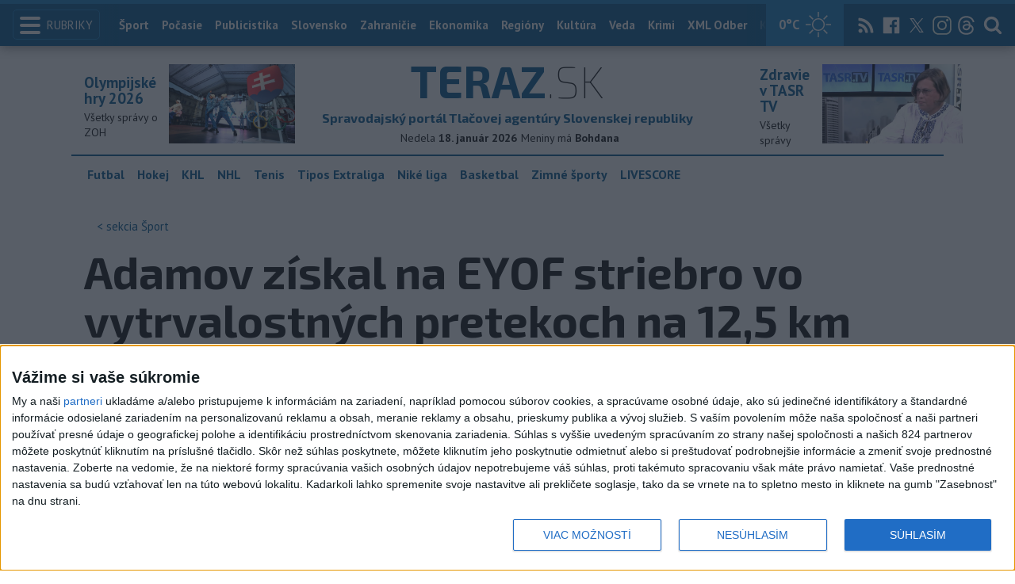

--- FILE ---
content_type: text/html; charset=utf-8
request_url: https://www.teraz.sk/sport/adamov-ziskal-striebro-vo-vytrvalostny/690018-clanok.html
body_size: 23396
content:
<!doctype html>
<html class="no-js" lang="sk">

<head prefix="og: http://ogp.me/ns# fb: http://ogp.me/ns/fb# article: http://ogp.me/ns/article#">
  <meta charset="utf-8">
  <meta http-equiv="x-ua-compatible" content="ie=edge">
  <meta name="viewport" content="width=device-width, initial-scale=1, viewport-fit=cover">
  <meta name="helmet-placeholder" />
  <title data-react-helmet="true">Adamov získal na EYOF striebro vo vytrvalostných pretekoch na 12,5 km</title>
  <meta data-react-helmet="true" name="msapplication-TileImage" content="/favicon/ms-icon-144x144.png"/><meta data-react-helmet="true" name="msapplication-TileColor" content="#137fc5"/><meta data-react-helmet="true" name="theme-color" content="#137fc5"/><meta data-react-helmet="true" name="google-site-verification" content="sHkCahai37YoEmQmocAHdLzDsNXrzYjalRtiinbpu_4"/><meta data-react-helmet="true" name="author" content="Teraz.sk"/><meta data-react-helmet="true" name="creator" content="TASR"/><meta data-react-helmet="true" name="publisher" content="Teraz.sk"/><meta data-react-helmet="true" property="article:publisher" content="https://www.teraz.sk/"/><meta data-react-helmet="true" name="webdesign" content="ADIT Agency s.r.o."/><meta data-react-helmet="true" property="og:site_name" content="TERAZ.sk"/><meta data-react-helmet="true" property="og:locale" content="sk_SK"/><meta data-react-helmet="true" property="fb:admins" content="100000789967003"/><meta data-react-helmet="true" property="fb:admins" content="1178990524"/><meta data-react-helmet="true" property="fb:admins" content="1597324791"/><meta data-react-helmet="true" property="fb:admins" content="1481590385"/><meta data-react-helmet="true" property="fb:admins" content="100001507657756"/><meta data-react-helmet="true" property="fb:admins" content="1402834241"/><meta data-react-helmet="true" property="fb:admins" content="100000944240713"/><meta data-react-helmet="true" property="fb:admins" content="1087125644"/><meta data-react-helmet="true" property="fb:admins" content="1277051192"/><meta data-react-helmet="true" property="fb:admins" content="702763004"/><meta data-react-helmet="true" property="fb:admins" content="1511665091"/><meta data-react-helmet="true" property="fb:app_id" content="282867128448169"/><meta data-react-helmet="true" name="twitter:card" content="summary_large_image"/><meta data-react-helmet="true" name="twitter:site" content="terazsk"/><meta data-react-helmet="true" name="twitter:creator" content="terazsk"/><meta data-react-helmet="true" property="og:type" content="article"/><meta data-react-helmet="true" property="og:url" content="https://www.teraz.sk/sport/adamov-ziskal-striebro-vo-vytrvalostny/690018-clanok.html"/><meta data-react-helmet="true" property="og:title" content="Adamov získal na EYOF striebro vo vytrvalostných pretekoch na 12,5 km"/><meta data-react-helmet="true" property="og:description" content="Slovensko tak odíde zo zimného EYOF 2023 minimálne s dvoma cennými kovmi, keďže na hokejistky čaká v piatok popoludní finále. Informáciu priniesol web olympic.sk."/><meta data-react-helmet="true" property="og:image" content="https://www.teraz.sk/usercontent/socialmedia/d765004bc5e5554a4dfc51af99fe74d9d7c5a241.jpg?wm=tasr-teraz&amp;v=2"/><meta data-react-helmet="true" property="og:image:type" content="image/jpeg"/><meta data-react-helmet="true" name="keywords" lang="sk" content="SR,striebro,Taliansko,Biatlon,EYOF"/><meta data-react-helmet="true" name="description" content="Slovensko tak odíde zo zimného EYOF 2023 minimálne s dvoma cennými kovmi, keďže na hokejistky čaká v piatok popoludní finále. Informáciu priniesol web olympic.sk."/><meta data-react-helmet="true" property="article:author" content="www.teraz.sk/author/11"/><meta data-react-helmet="true" property="article:published_time" content="2023-01-26T13:23:00+01:00"/><meta data-react-helmet="true" property="article:modified_time" content="2023-01-26T19:59:00+01:00"/><meta data-react-helmet="true" name="copyright" content="Copyright (C) 2023 TASR, tasr.sk"/><meta data-react-helmet="true" name="twitter:url" content="https://www.teraz.sk/sport/adamov-ziskal-striebro-vo-vytrvalostny/690018-clanok.html"/>
  <link data-react-helmet="true" rel="manifest" href="/manifest.json"/><link data-react-helmet="true" rel="apple-touch-icon" sizes="57x57" href="/favicon/apple-icon-57x57.png"/><link data-react-helmet="true" rel="apple-touch-icon" sizes="60x60" href="/favicon/apple-icon-60x60.png"/><link data-react-helmet="true" rel="apple-touch-icon" sizes="72x72" href="/favicon/apple-icon-72x72.png"/><link data-react-helmet="true" rel="apple-touch-icon" sizes="76x76" href="/favicon/apple-icon-76x76.png"/><link data-react-helmet="true" rel="apple-touch-icon" sizes="114x114" href="/favicon/apple-icon-114x114.png"/><link data-react-helmet="true" rel="apple-touch-icon" sizes="120x120" href="/favicon/apple-icon-120x120.png"/><link data-react-helmet="true" rel="apple-touch-icon" sizes="144x144" href="/favicon/apple-icon-144x144.png"/><link data-react-helmet="true" rel="apple-touch-icon" sizes="152x152" href="/favicon/apple-icon-152x152.png"/><link data-react-helmet="true" rel="apple-touch-icon" sizes="180x180" href="/favicon/apple-icon-180x180.png"/><link data-react-helmet="true" rel="icon" type="image/png" sizes="192x192" href="/favicon/android-icon-192x192.png"/><link data-react-helmet="true" rel="icon" type="image/png" sizes="32x32" href="/favicon/favicon-32x32.png"/><link data-react-helmet="true" rel="icon" type="image/png" sizes="96x96" href="/favicon/favicon-96x96.png"/><link data-react-helmet="true" rel="icon" type="image/png" sizes="16x16" href="/favicon/favicon-16x16.png"/>
  <link rel="stylesheet" href="/static/css/client.20ddd68c.css">
  <link rel="manifest" href="manifest.json" crossorigin="use-credentials">
  
  <script>
  window.__PRELOADED_STATE__ = {"fbShares":{},"header":{"headerSuffix":"Šport","headerSuffixUrl":"sport","isLoading":false,"dateName":"18. január 2026","dowName":"Nedela","promo_left":{"title":"Olympijské hry 2026 ","annotation":"Všetky správy o ZOH","image":"https://www.teraz.sk/usercontent/photos/c/6/5/4-c65d578601adba397de786261ff28b31b9b26ff7.jpg","url":"zoh-2026"},"promo_right":{"title":"Zdravie v TASR TV","annotation":"Všetky správy","image":"https://www.teraz.sk/usercontent/photos/b/8/1/4-b81a3be5b8279f60e513d41accdf8ef58a832d9c.jpg","url":"zdravie-v-tasr-tv"},"nameday":"Bohdana","anniversary":{"title":"Založenie hlavného mesta Peru ","annotation":"Španielsky conquistador Francisco Pizarro v roku 1535 založil mesto Lima, ktoré sa stalo najvýznamnejším politickým a kultúrnym centrom Južnej Ameriky - Lima je hlavným mestom Peru.","image":"","url":"/historicky-kalendar/18-januar"},"menu":[{"url":"/","name":"Titulka"},{"url":"/","name":"Teraz","sub":[]},{"url":"/slovensko","name":"Slovensko","sub":[]},{"url":"/regiony","name":"Regióny","sub":[{"name":"Všetky","url":"/regiony/"},{"name":"Hlavné mesto","url":"/bratislava"},{"name":"Banskobystrický","url":"/banskobystricky-kraj"},{"name":"Bratislavský","url":"/bratislavsky-kraj"},{"name":"Košický","url":"/kosicky-kraj"},{"name":"Nitriansky","url":"/nitriansky-kraj"},{"name":"Prešovský","url":"/presovsky-kraj"},{"name":"Trenčiansky","url":"/trenciansky-kraj"},{"name":"Trnavský","url":"/trnavsky-kraj"},{"name":"Žilinský","url":"/zilinsky-kraj"}]},{"url":"/zahranicie","name":"Zahraničie","sub":[]},{"url":"/ekonomika","name":"Ekonomika","sub":[]},{"url":"/pocasie","name":"Počasie","sub":[]},{"url":"/publicistika","name":"Publicistika","sub":[]},{"url":"/kultura","name":"Kultúra","sub":[]},{"url":"/sport","name":"Šport","sub":[{"name":"Futbal","url":"/futbal"},{"name":"Hokej","url":"/hokej"},{"name":"KHL","url":"/khl"},{"name":"NHL","url":"/nhl"},{"name":"Tenis","url":"/tenis"},{"name":"Tipos Extraliga","url":"/tipsportliga"},{"name":"Niké liga","url":"/fortunaliga"},{"name":"Basketbal","url":"/basketbal"},{"name":"Zimné športy","url":"/zimne-sporty"},{"name":"LIVESCORE","url":"/livescore"}]},{"url":"/magazin","name":"Kaleidoskop","sub":[{"name":"Magazín","url":"/magazin"},{"name":"Kultúra","url":"/kultura"},{"name":"Krimi","url":"/kultura"},{"name":"UNESCO a veda","url":"/veda"},{"name":"Zdravie","url":"/zdravie"}]},{"url":"/zdravie","name":"Zdravie","sub":[]},{"url":"http://www.tasr.sk","name":"Tasr.sk"},{"url":"http://www.tasrtv.sk","name":"TASR TV"},{"url":"http://webmagazin.teraz.sk","name":"Webmagazín.sk"},{"url":"http://skolske.sk","name":"Školské"},{"url":"http://www.vtedy.sk","name":"Vtedy.sk"},{"url":"http://newsnow.tasr.sk","name":"News Now"},{"url":"https://www.teraz.sk/odber-xml","name":"XML Odbery"}]},"theme":{"isOffCanvasActive":false,"themeClass":null},"pageByUrl":{"https://www.teraz.sk/api_rest.php?module=RestApi&method=article&articleId=690018&section=sport&kind=clanok":{"isLoading":false,"lastUpdate":1768729462024,"aside":[{"type":"top_articles","data":{"articles":{"last_6h":[{"id":"934210","title":"NHL: Slafkovský strelil jubilejný 60. gól na ľade Ottawy","url":"/sport/nhl-slafkovsky-strelil-jubilejny-60/934210-clanok.html","section_url":"sport","views_total":"170"},{"id":"934110","title":"Vlhová dostala zelenú na plnú záťaž a chce ísť na ZOH","url":"/sport/vlhova-dostala-zelenu-na-plnu-zata/934110-clanok.html","section_url":"sport","views_total":"68"},{"id":"934196","title":" Nitra s treťou výhrou za sebou, v 15. kole zdolala Prešov 3:0 (2)","url":"/sport/nitra-s-tretou-vyhrou-za-sebou-v-15/934196-clanok.html","section_url":"sport","views_total":"63"},{"id":"934218","title":"SÚHRN: Egadze si vybojoval titul majstra Európy v krasokorčuľovaní ","url":"/sport/suhrn-egadze-si-vybojoval-titul-majstr/934218-clanok.html","section_url":"sport","views_total":"40"},{"id":"934217","title":"Glasner skritizoval vedenie Crystal Palace: Necítime žiadnu podporu","url":"/sport/glasner-skritizoval-vedenie-crystal-pala/934217-clanok.html","section_url":"sport","views_total":"19"},{"id":"934211","title":"NBA: Detroit deklasoval Indianu, San Antonio pretlačilo Minnesotu","url":"/sport/nba-detroit-deklasoval-indianu-san-ant/934211-clanok.html","section_url":"sport","views_total":"18"},{"id":"934194","title":"Lobotka gólom rozhodol o víťazstve Neapola nad Sassuolom 1:0","url":"/sport/lobotka-golom-rozhodol-o-vitazstve-ne/934194-clanok.html","section_url":"sport","views_total":"14"}],"last_24h":[{"id":"934110","title":"Vlhová dostala zelenú na plnú záťaž a chce ísť na ZOH","url":"/sport/vlhova-dostala-zelenu-na-plnu-zata/934110-clanok.html","section_url":"sport","views_total":"475"},{"id":"934210","title":"NHL: Slafkovský strelil jubilejný 60. gól na ľade Ottawy","url":"/sport/nhl-slafkovsky-strelil-jubilejny-60/934210-clanok.html","section_url":"sport","views_total":"170"},{"id":"934173","title":"Liverpool doma remizoval s Burnley, Dúbravka zneškodnil 11 striel","url":"/sport/liverpool-doma-remizoval-s-burnley-dub/934173-clanok.html","section_url":"sport","views_total":"94"},{"id":"934196","title":" Nitra s treťou výhrou za sebou, v 15. kole zdolala Prešov 3:0 (2)","url":"/sport/nitra-s-tretou-vyhrou-za-sebou-v-15/934196-clanok.html","section_url":"sport","views_total":"90"},{"id":"934177","title":"Egadze je majstrom Európy, Hagara napokon desiaty","url":"/sport/egadze-je-majstrom-europy-hagara-napok/934177-clanok.html","section_url":"sport","views_total":"74"},{"id":"934194","title":"Lobotka gólom rozhodol o víťazstve Neapola nad Sassuolom 1:0","url":"/sport/lobotka-golom-rozhodol-o-vitazstve-ne/934194-clanok.html","section_url":"sport","views_total":"66"},{"id":"934103","title":"SMUTNÁ SPRÁVA: Zomrel majiteľ Fiorentiny Rocco Commisso","url":"/sport/smutna-sprava-vo-zomrel-majitel-fior/934103-clanok.html","section_url":"sport","views_total":"54"}],"last_7d":[{"id":"932957","title":"Xabi Alonso skončil na lavičke Realu Madrid, nahradí ho Arbeloa","url":"/sport/xabi-alonso-skoncil-na-lavicke-realu-m/932957-clanok.html","section_url":"sport","views_total":"739"},{"id":"933252","title":"Slovenky tretie v skupine, Lopušanová je bod od rekordu ","url":"/sport/slovenky-tretie-v-skupine-lopusanova/933252-clanok.html","section_url":"sport","views_total":"632"},{"id":"932973","title":"Suleiman Sani je na odchode z Trenčína, má prestúpiť do Lipska","url":"/sport/suleiman-sani-je-na-odchode-z-trencina/932973-clanok.html","section_url":"sport","views_total":"584"},{"id":"932998","title":"Slafkovský zažiaril tromi bodmi proti Vancouveru, Černák asistoval","url":"/sport/slafkovsky-zaziaril-tromi-bodmi-proti/932998-clanok.html","section_url":"sport","views_total":"536"},{"id":"934110","title":"Vlhová dostala zelenú na plnú záťaž a chce ísť na ZOH","url":"/sport/vlhova-dostala-zelenu-na-plnu-zata/934110-clanok.html","section_url":"sport","views_total":"475"},{"id":"932708","title":"Hráči z NHL prídu, potvrdil Tardif po generálke haly v Miláne","url":"/sport/hraci-z-nhl-pridu-potvrdil-tardif-po/932708-clanok.html","section_url":"sport","views_total":"388"},{"id":"933406","title":"Šatan verí, že tím príjemne prekvapí a Ružička si zaslúži šancu","url":"/sport/satan-veri-ze-tim-prijemne-prekvap/933406-clanok.html","section_url":"sport","views_total":"373"}]},"component_flavor":""}},{"type":"adocean_banner_square","data":{"master":"9raQXGN7N20FgcckjJL6XBbMYzJQkxKbBD455gB8FcP.07","code":"adoceanskwmggirrmpc"}}],"category":{"url":"sport","name":"Šport"},"tips":[{"image":"https://www2.teraz.sk/usercontent/photos/9/0/4/1-9048906497d90f9a5b409c55b0608a6b6bb99e95.jpg","title":"Vlhová dostala zelenú na plnú záťaž a chce ísť na ZOH","url":"/sport/vlhova-dostala-zelenu-na-plnu-zata/934110-clanok.html"},{"image":"https://www2.teraz.sk/usercontent/photos/9/c/6/1-9c6de5bec04a8a336c29ad2baed3f0cd7f4c2513.jpg","title":"HRABKO: Pochybujem, že sa KDH podarí spojiť konzervatívne sily","url":"/publicistika/j-hrabko-pochybujem-ze-sa-kdh-podar/933745-clanok.html"},{"image":"https://www3.teraz.sk/usercontent/photos/c/0/f/1-c0f48686d6aefcb08d48c766a496438fb9c6b40b.jpg","title":"VHÚ: V databáze padlých vojakov z 1. sv. vojny pribudlo 10 046  mien","url":"/slovensko/vhu-v-databaze-padlych-vojakov-z-1/934094-clanok.html"},{"image":"https://www2.teraz.sk/usercontent/photos/5/d/7/1-5d7ec5ddc2e46209bf8a687d20deb345c0f181c1.jpg","title":"Kallasová: Vzhľadom na vývoj vo svete je možno dobrý čas začať piť","url":"/zahranicie/kallasova-vzhladom-na-vyvoj-vo-svete/933822-clanok.html"}],"submenu":[{"name":"Futbal","url":"/futbal"},{"name":"Hokej","url":"/hokej"},{"name":"KHL","url":"/khl"},{"name":"NHL","url":"/nhl"},{"name":"Tenis","url":"/tenis"},{"name":"Tipos Extraliga","url":"/tipsportliga"},{"name":"Niké liga","url":"/fortunaliga"},{"name":"Basketbal","url":"/basketbal"},{"name":"Zimné športy","url":"/zimne-sporty"},{"name":"LIVESCORE","url":"/livescore"}],"id":"690018","title":"Adamov získal na EYOF striebro vo vytrvalostných pretekoch na 12,5 km","annotation":"Slovensko tak odíde zo zimného EYOF 2023 minimálne s dvoma cennými kovmi, keďže na hokejistky čaká v piatok popoludní finále. Informáciu priniesol web olympic.sk.","author":{"id":"11","name":"TASR","url":"www.teraz.sk/author/11"},"time_created":"26. januára 2023 13:23","time_updated":"26. januára 2023 19:59","time_created_ISO":"2023-01-26T13:23:00+01:00","time_updated_ISO":"2023-01-26T19:59:00+01:00","image":"https://www3.teraz.sk/usercontent/photos/d/7/6/4-d765004bc5e5554a4dfc51af99fe74d9d7c5a241.jpg","image_caption":"<span>Ilustračné foto</span> <em>Foto: TASR/AP</em><div class=\"clear\"></div>","api_version":"1","tags":[{"id":"17","name":"SR","url":"sr"},{"id":"167","name":"striebro","url":"striebro"},{"id":"359","name":"Taliansko","url":"taliansko"},{"id":"495","name":"Biatlon","url":"biatlon"},{"id":"26229","name":"EYOF","url":"eyof"}],"live":false,"discussion_enabled":true,"url":"/sport/adamov-ziskal-striebro-vo-vytrvalostny/690018-clanok.html","canonical_url":"https://www.teraz.sk/sport/adamov-ziskal-striebro-vo-vytrvalostny/690018-clanok.html","social_media_image":"https://www.teraz.sk/usercontent/socialmedia/d765004bc5e5554a4dfc51af99fe74d9d7c5a241.jpg?wm=tasr-teraz&v=2","suggested":[],"html":"<div>Forni Avoltri 26. janu&aacute;ra (TASR) - Slovensk&yacute; biatlonista Michal Adamov z&iacute;skal na XVI. zimnom Eur&oacute;pskom olympijskom festivale ml&aacute;de&#382;e (EYOF) v talianskom regi&oacute;ne Friuli Venezia Giulia strieborn&uacute; medailu. Vo &scaron;tvrtkov&yacute;ch vytrvalostn&yacute;ch pretekoch na 12,5 km v stredisku Forni Avoltri ho zdolal len suver&eacute;nny Pavel Trojer zo Slovinska. Slovensko tak od&iacute;de zo zimn&eacute;ho EYOF 2023 minim&aacute;lne s dvoma cenn&yacute;mi kovmi, ke&#271;&#382;e na hokejistky &#269;ak&aacute; v piatok popoludn&iacute; fin&aacute;le. Krasokor&#269;uliar Luk&aacute;&scaron; V&aacute;clav&iacute;k skon&#269;il v s&uacute;&#357;a&#382;i s&oacute;listov na kone&#269;nej 7. prie&#269;ke, ke&#271; si neudr&#382;al vedenie po kr&aacute;tkom programe. <br>\r\n<br>\r\nAdamov zaostal za v&iacute;&#357;azn&yacute;m Trojerom o 1:31,4 min. Na strelnici minul dva ter&#269;e, Slovinec len jeden. Bronzov&uacute; medailu z&iacute;skal Guillaume Poirot z Franc&uacute;zska.<br>\r\n<br>\r\nAdamov od &uacute;vodu ve&#318;mi dobre be&#382;al, na medzi&#269;ase pred prvou le&#382;kou bol najr&yacute;chlej&scaron;&iacute;. V nej mu v&scaron;ak u&scaron;li dva v&yacute;strely a po prvom kole mal 37. &#269;as. Na &#271;al&scaron;&iacute;ch polo&#382;k&aacute;ch u&#382; strie&#318;al &#269;isto a 16-ro&#269;n&yacute; &#269;len TJ Tatran Hybe si napokon dobehol po najjagavej&scaron;&iacute; v&yacute;sledok doteraj&scaron;ej kari&eacute;ry.<br>\r\n<br>\r\n<i>\"Som ve&#318;mi spokojn&yacute;, z medaily m&aacute;m ve&#318;k&uacute; rados&#357;. Boli to ve&#318;mi n&aacute;ro&#269;n&eacute; preteky. Na trati som nechal v&scaron;etku energiu. Na strelnici mi to i&scaron;lo ve&#318;mi dobre, m&aacute;m rados&#357; zo streleck&eacute;ho v&yacute;sledku. Po poslednom dvadsiatom v&yacute;strele som si uvedomil, &#382;e m&aacute;m ve&#318;k&uacute; &scaron;ancu na kvalitn&yacute; v&yacute;sledok. Videl som pred sebou zop&aacute;r chalanov, povedal som si, &#382;e sa sk&uacute;sim na nich dotiahnu&#357; a potom dobehnem do cie&#318;a,&ldquo;</i> povedal Adamov pre olympic.sk. Aj &#271;al&scaron;&iacute; traja slovensk&iacute; biatlonisti uk&aacute;zali kvalitn&uacute; be&#382;eck&uacute; pripravenos&#357;, av&scaron;ak na strelnici zlyhali a prip&iacute;sali si k be&#382;eck&yacute;m &#269;asom viacer&eacute; 45-sekundov&eacute; penaliz&aacute;cie. Maxim Mejtsk&yacute; skon&#269;il na 27. mieste, Martin Ma&#357;ko bol 29. a Samuel Svr&#269;ina 49.<br>\r\n<br>\r\nVo vytrvalostn&yacute;ch pretekoch biatlonistiek bola z tria Sloveniek najlep&scaron;ia Al&#382;beta Gargul&aacute;kov&aacute;, ktor&aacute; obsadila 24. poz&iacute;ciu.<br>\r\n<br>\r\nV&aacute;clav&iacute;k nastupoval na vo&#318;n&eacute; jazdy krasokor&#269;uliarov na &scaron;tadi&oacute;ne v Pontebbe ako posledn&yacute;, ke&#271;&#382;e stredaj&scaron;&iacute; kr&aacute;tky program vyhral. Rozdiely medzi najlep&scaron;&iacute;mi boli minim&aacute;lne a 16-ro&#269;n&yacute; &#269;len &Scaron;KP Bratislava u&#382; pred svojou vo&#318;nou jazdou vedel, &#382;e mus&iacute; zajazdi&#357; stopercentne, ak chce pom&yacute;&scaron;&#318;a&#357; na medailu. Na rozdiel od kr&aacute;tkeho programu v&scaron;ak nezajazdil &#269;isto. Vo flamencov&yacute;ch rytmoch skladby Malague&#328;a zav&aacute;hal u&#382; pri &uacute;vodnom trojitom axli. &#268;ist&yacute; nebol ani trojit&yacute; lutz, aj ke&#271; za&#328; napokon bral viac technick&yacute;ch bodov ako za n&aacute;ro&#269;nej&scaron;&iacute; axel. Probl&eacute;my pri skokoch pokra&#269;ovali, do jazdy nezaradil na rozdiel od s&uacute;perov trojkombin&aacute;ciu a ako-tak &#269;ist&eacute; boli zo skokov len trojit&yacute; salchow a trojit&yacute; toeloop. Celkovo dostal 90,52 bodu a v celkovom porad&iacute; klesol z 1. na 7. prie&#269;ku s celkov&yacute;m s&uacute;&#269;tom 160,03 bodu. Za svojim najlep&scaron;&iacute;m bodov&yacute;m v&yacute;konom 176,45 bodu zo septembra 2002 z juniorskej Grand Prix v &#268;esku zaostal. Aj vyrovnanie tejto hodnoty by ho v&scaron;ak radilo na 7. prie&#269;ku.<br>\r\n<br>\r\nRovnako ako v slalome aj v obrovskom slalome bola zo slovensk&yacute;ch ly&#382;iarok najlep&scaron;ia Sophia Polakov&aacute;. Po prvom kole bola po chybe v strednej &#269;asti trate na 26. prie&#269;ke, v druhom mala 21. najr&yacute;chlej&scaron;&iacute; &#269;as a celkovo obsadila 24. miesto. Do FIS list&iacute;n je pribudlo 32,46 bodu. Sofia Semanov&aacute; sko&#269;ila z 36. poz&iacute;cie po prvom kole na 29., Katar&iacute;na &Scaron;robov&aacute; zo 40. na 31. Preteky nedokon&#269;ila Vanesa Vulganov&aacute;.<br>\r\n<br>\r\nV &scaron;printe klasickou technikou ch&yacute;balo be&#382;kyni na ly&#382;iach Laure Roglovej len 17 stot&iacute;n sekundy k postupu do vyra&#271;ovac&iacute;ch bojov. V kone&#269;nom porad&iacute; kvalifik&aacute;cie skon&#269;ila na 31. poz&iacute;cii. Jej krajanky Nina &Scaron;karvadov&aacute; a Veronika Michalechov&aacute; boli v &scaron;iestej desiatke. Z chlapcov v &scaron;printe klasickou technikou skon&#269;il najvy&scaron;&scaron;ie Martin Stankoviansky na 38. mieste, Lucas Melich bol 50. a Richard Kosteln&iacute;k 56.<br>\r\n<br>\r\nV snoubordkrose Jakub Toma&scaron;&aacute;k a S&aacute;ra Pito&#328;&aacute;kov&aacute; skon&#269;ili v nasadzovac&iacute;ch jazd&aacute;ch zhodne na 11. prie&#269;ke, vo &scaron;tvr&#357;fin&aacute;le obsadili vo svojich jazd&aacute;ch 3. miesta a neprebojovali sa do &#271;al&scaron;&iacute;ch bojov, informoval ofici&aacute;lny web Slovensk&eacute;ho olympijsk&eacute;ho a &scaron;portov&eacute;ho v&yacute;boru (SO&Scaron;V).<br>\r\n<br>\r\nSlovensk&iacute; hokejisti do 17 rokov obsadili na zimnom Eur&oacute;pskom olympijskom festivale ml&aacute;de&#382;e (EYOF) v Taliansku kone&#269;n&eacute; 5. miesto. Vo &scaron;tvrtkovom dueli o umiestnenie zdolali dom&aacute;cu reprezent&aacute;ciu 8:4.<br>\r\n<br>\r\nZverenci Michala Hreusa mali u&#382; po dvoch tretin&aacute;ch &scaron;tvorg&oacute;lov&yacute; n&aacute;skok a v&iacute;&#357;azstvo si nenechali vzia&#357;. V po&#269;te striel na br&aacute;nku dominovali 46:26. Po dva presn&eacute; z&aacute;sahy zaznamenali Martin Kalis a Michal Val&aacute;&scaron;ek. Informovala str&aacute;nka hockeyslovakia.sk.<br>\r\n<br>\r\n<div class=\"articlePanel right\" style=\"width:780px\"><b>EYOF - biatlon:</b><br>\r\n<br>\r\nchlapci - 12,5 km: 1. Pavel Trojer (Slovin.) 34:52,2 (1), 2. Michal ADAMOV (SR) +1:31,4 (2), 3. Guillaume Poirot (Fr.) +1:40,5 (2), ..., 27. Maxim MEJTSK&Yacute; +6:14,4 (7), 29. Martin MA&#356;KO +6:38,5 (8), 49. Samuel SVR&#268;INA (v&scaron;etci SR) +8:21,4 (7)   <br>\r\n<br>\r\n<b>hokej - o 5. miesto:<br>\r\n<br>\r\nSlovensko - Taliansko 8:4</b> (3:1, 3:1, 2:2)<br>\r\n<br>\r\n<b>G&oacute;ly:</b> 5. Kalis (Prokopovi&#269;, &Scaron;lank), 14. Val&aacute;&scaron;ek (Boho&scaron;), 14. Val&aacute;&scaron;ek (Boho&scaron;, Harv&aacute;nek), 26. Kalis, 30. Li&#269;ko (&Scaron;lank), 34. Petras (Li&scaron;&#269;insk&yacute;), 48. M. &Scaron;atan ml. (A. Sejna), 54. Prokopovi&#269; (Boho&scaron;) &ndash; 6. Fraschetta (Pisetta), 24. Venturi (Bono), 45. Tolomelli (Frick, Fraschetta), 47. Piechenstein (Pardatscher). Vyl&uacute;&#269;en&iacute;: 3:3 na 2 min, presilovky: 0:1, oslabenia: 0:0, strely na br&aacute;nku 46:26.<br>\r\n<br>\r\nzostava SR 17: S. Bodn&aacute;r &ndash; &Scaron;lank, Petras, Grac&aacute;k, Li&#269;ko, Harv&aacute;nek, Kr&aacute;l &ndash; Li&scaron;&#269;insk&yacute;, Straka, T. Tom&iacute;k &ndash; M. Li&scaron;ka, Prokopovi&#269;, Kalis &ndash; A. Sejna, Seman&#269;&iacute;k, M. &Scaron;atan ml. &ndash; Val&aacute;&scaron;ek, T. Hurtaj, Boho&scaron;<br>\r\n</div></div>\n","htmlArray":["<div>Forni Avoltri 26. janu&aacute;ra (TASR) - Slovensk&yacute; biatlonista Michal Adamov z&iacute;skal na XVI. zimnom Eur&oacute;pskom olympijskom festivale ml&aacute;de&#382;e (EYOF) v talianskom regi&oacute;ne Friuli Venezia Giulia strieborn&uacute; medailu. Vo &scaron;tvrtkov&yacute;ch vytrvalostn&yacute;ch pretekoch na 12,5 km v stredisku Forni Avoltri ho zdolal len suver&eacute;nny Pavel Trojer zo Slovinska. Slovensko tak od&iacute;de zo zimn&eacute;ho EYOF 2023 minim&aacute;lne s dvoma cenn&yacute;mi kovmi, ke&#271;&#382;e na hokejistky &#269;ak&aacute; v piatok popoludn&iacute; fin&aacute;le. Krasokor&#269;uliar Luk&aacute;&scaron; V&aacute;clav&iacute;k skon&#269;il v s&uacute;&#357;a&#382;i s&oacute;listov na kone&#269;nej 7. prie&#269;ke, ke&#271; si neudr&#382;al vedenie po kr&aacute;tkom programe. <br>\r\n<br>\r\nAdamov zaostal za v&iacute;&#357;azn&yacute;m Trojerom o 1:31,4 min. Na strelnici minul dva ter&#269;e, Slovinec len jeden. Bronzov&uacute; medailu z&iacute;skal Guillaume Poirot z Franc&uacute;zska.<br>\r\n<br>\r\nAdamov od &uacute;vodu ve&#318;mi dobre be&#382;al, na medzi&#269;ase pred prvou le&#382;kou bol najr&yacute;chlej&scaron;&iacute;. V nej mu v&scaron;ak u&scaron;li dva v&yacute;strely a po prvom kole mal 37. &#269;as. Na &#271;al&scaron;&iacute;ch polo&#382;k&aacute;ch u&#382; strie&#318;al &#269;isto a 16-ro&#269;n&yacute; &#269;len TJ Tatran Hybe si napokon dobehol po najjagavej&scaron;&iacute; v&yacute;sledok doteraj&scaron;ej kari&eacute;ry.<br>\r\n<br>\r\n<i>\"Som ve&#318;mi spokojn&yacute;, z medaily m&aacute;m ve&#318;k&uacute; rados&#357;. Boli to ve&#318;mi n&aacute;ro&#269;n&eacute; preteky. Na trati som nechal v&scaron;etku energiu. Na strelnici mi to i&scaron;lo ve&#318;mi dobre, m&aacute;m rados&#357; zo streleck&eacute;ho v&yacute;sledku. Po poslednom dvadsiatom v&yacute;strele som si uvedomil, &#382;e m&aacute;m ve&#318;k&uacute; &scaron;ancu na kvalitn&yacute; v&yacute;sledok. Videl som pred sebou zop&aacute;r chalanov, povedal som si, &#382;e sa sk&uacute;sim na nich dotiahnu&#357; a potom dobehnem do cie&#318;a,&ldquo;</i> povedal Adamov pre olympic.sk. Aj &#271;al&scaron;&iacute; traja slovensk&iacute; biatlonisti uk&aacute;zali kvalitn&uacute; be&#382;eck&uacute; pripravenos&#357;, av&scaron;ak na strelnici zlyhali a prip&iacute;sali si k be&#382;eck&yacute;m &#269;asom viacer&eacute; 45-sekundov&eacute; penaliz&aacute;cie. Maxim Mejtsk&yacute; skon&#269;il na 27. mieste, Martin Ma&#357;ko bol 29. a Samuel Svr&#269;ina 49.<br>\r\n<br>\r\nVo vytrvalostn&yacute;ch pretekoch biatlonistiek bola z tria Sloveniek najlep&scaron;ia Al&#382;beta Gargul&aacute;kov&aacute;, ktor&aacute; obsadila 24. poz&iacute;ciu.<br>\r\n<br>\r\nV&aacute;clav&iacute;k nastupoval na vo&#318;n&eacute; jazdy krasokor&#269;uliarov na &scaron;tadi&oacute;ne v Pontebbe ako posledn&yacute;, ke&#271;&#382;e stredaj&scaron;&iacute; kr&aacute;tky program vyhral. Rozdiely medzi najlep&scaron;&iacute;mi boli minim&aacute;lne a 16-ro&#269;n&yacute; &#269;len &Scaron;KP Bratislava u&#382; pred svojou vo&#318;nou jazdou vedel, &#382;e mus&iacute; zajazdi&#357; stopercentne, ak chce pom&yacute;&scaron;&#318;a&#357; na medailu. Na rozdiel od kr&aacute;tkeho programu v&scaron;ak nezajazdil &#269;isto. Vo flamencov&yacute;ch rytmoch skladby Malague&#328;a zav&aacute;hal u&#382; pri &uacute;vodnom trojitom axli. &#268;ist&yacute; nebol ani trojit&yacute; lutz, aj ke&#271; za&#328; napokon bral viac technick&yacute;ch bodov ako za n&aacute;ro&#269;nej&scaron;&iacute; axel. Probl&eacute;my pri skokoch pokra&#269;ovali, do jazdy nezaradil na rozdiel od s&uacute;perov trojkombin&aacute;ciu a ako-tak &#269;ist&eacute; boli zo skokov len trojit&yacute; salchow a trojit&yacute; toeloop. Celkovo dostal 90,52 bodu a v celkovom porad&iacute; klesol z 1. na 7. prie&#269;ku s celkov&yacute;m s&uacute;&#269;tom 160,03 bodu. Za svojim najlep&scaron;&iacute;m bodov&yacute;m v&yacute;konom 176,45 bodu zo septembra 2002 z juniorskej Grand Prix v &#268;esku zaostal. Aj vyrovnanie tejto hodnoty by ho v&scaron;ak radilo na 7. prie&#269;ku.<br>\r\n<br>\r\nRovnako ako v slalome aj v obrovskom slalome bola zo slovensk&yacute;ch ly&#382;iarok najlep&scaron;ia Sophia Polakov&aacute;. Po prvom kole bola po chybe v strednej &#269;asti trate na 26. prie&#269;ke, v druhom mala 21. najr&yacute;chlej&scaron;&iacute; &#269;as a celkovo obsadila 24. miesto. Do FIS list&iacute;n je pribudlo 32,46 bodu. Sofia Semanov&aacute; sko&#269;ila z 36. poz&iacute;cie po prvom kole na 29., Katar&iacute;na &Scaron;robov&aacute; zo 40. na 31. Preteky nedokon&#269;ila Vanesa Vulganov&aacute;.<br>\r\n<br>\r\nV &scaron;printe klasickou technikou ch&yacute;balo be&#382;kyni na ly&#382;iach Laure Roglovej len 17 stot&iacute;n sekundy k postupu do vyra&#271;ovac&iacute;ch bojov. V kone&#269;nom porad&iacute; kvalifik&aacute;cie skon&#269;ila na 31. poz&iacute;cii. Jej krajanky Nina &Scaron;karvadov&aacute; a Veronika Michalechov&aacute; boli v &scaron;iestej desiatke. Z chlapcov v &scaron;printe klasickou technikou skon&#269;il najvy&scaron;&scaron;ie Martin Stankoviansky na 38. mieste, Lucas Melich bol 50. a Richard Kosteln&iacute;k 56.<br>\r\n<br>\r\nV snoubordkrose Jakub Toma&scaron;&aacute;k a S&aacute;ra Pito&#328;&aacute;kov&aacute; skon&#269;ili v nasadzovac&iacute;ch jazd&aacute;ch zhodne na 11. prie&#269;ke, vo &scaron;tvr&#357;fin&aacute;le obsadili vo svojich jazd&aacute;ch 3. miesta a neprebojovali sa do &#271;al&scaron;&iacute;ch bojov, informoval ofici&aacute;lny web Slovensk&eacute;ho olympijsk&eacute;ho a &scaron;portov&eacute;ho v&yacute;boru (SO&Scaron;V).<br>\r\n<br>\r\nSlovensk&iacute; hokejisti do 17 rokov obsadili na zimnom Eur&oacute;pskom olympijskom festivale ml&aacute;de&#382;e (EYOF) v Taliansku kone&#269;n&eacute; 5. miesto. Vo &scaron;tvrtkovom dueli o umiestnenie zdolali dom&aacute;cu reprezent&aacute;ciu 8:4.<br>\r\n<br>\r\nZverenci Michala Hreusa mali u&#382; po dvoch tretin&aacute;ch &scaron;tvorg&oacute;lov&yacute; n&aacute;skok a v&iacute;&#357;azstvo si nenechali vzia&#357;. V po&#269;te striel na br&aacute;nku dominovali 46:26. Po dva presn&eacute; z&aacute;sahy zaznamenali Martin Kalis a Michal Val&aacute;&scaron;ek. Informovala str&aacute;nka hockeyslovakia.sk.<br>\r\n<br>\r\n<div class=\"articlePanel right\" style=\"width:780px\"><b>EYOF - biatlon:</b><br>\r\n<br>\r\nchlapci - 12,5 km: 1. Pavel Trojer (Slovin.) 34:52,2 (1), 2. Michal ADAMOV (SR) +1:31,4 (2), 3. Guillaume Poirot (Fr.) +1:40,5 (2), ..., 27. Maxim MEJTSK&Yacute; +6:14,4 (7), 29. Martin MA&#356;KO +6:38,5 (8), 49. Samuel SVR&#268;INA (v&scaron;etci SR) +8:21,4 (7)   <br>\r\n<br>\r\n<b>hokej - o 5. miesto:<br>\r\n<br>\r\nSlovensko - Taliansko 8:4</b> (3:1, 3:1, 2:2)<br>\r\n<br>\r\n<b>G&oacute;ly:</b> 5. Kalis (Prokopovi&#269;, &Scaron;lank), 14. Val&aacute;&scaron;ek (Boho&scaron;), 14. Val&aacute;&scaron;ek (Boho&scaron;, Harv&aacute;nek), 26. Kalis, 30. Li&#269;ko (&Scaron;lank), 34. Petras (Li&scaron;&#269;insk&yacute;), 48. M. &Scaron;atan ml. (A. Sejna), 54. Prokopovi&#269; (Boho&scaron;) &ndash; 6. Fraschetta (Pisetta), 24. Venturi (Bono), 45. Tolomelli (Frick, Fraschetta), 47. Piechenstein (Pardatscher). Vyl&uacute;&#269;en&iacute;: 3:3 na 2 min, presilovky: 0:1, oslabenia: 0:0, strely na br&aacute;nku 46:26.<br>\r\n<br>\r\nzostava SR 17: S. Bodn&aacute;r &ndash; &Scaron;lank, Petras, Grac&aacute;k, Li&#269;ko, Harv&aacute;nek, Kr&aacute;l &ndash; Li&scaron;&#269;insk&yacute;, Straka, T. Tom&iacute;k &ndash; M. Li&scaron;ka, Prokopovi&#269;, Kalis &ndash; A. Sejna, Seman&#269;&iacute;k, M. &Scaron;atan ml. &ndash; Val&aacute;&scaron;ek, T. Hurtaj, Boho&scaron;<br>\r\n</div></div>\n"],"articleBody":"Forni Avoltri 26. januára (TASR) - Slovenský biatlonista Michal Adamov získal na XVI. zimnom Európskom olympijskom festivale mládeže (EYOF) v talianskom regióne Friuli Venezia Giulia striebornú medailu. Vo štvrtkových vytrvalostných pretekoch na 12,5 km v stredisku Forni Avoltri ho zdolal len suverénny Pavel Trojer zo Slovinska. Slovensko tak odíde zo zimného EYOF 2023 minimálne s dvoma cennými kovmi, keďže na hokejistky čaká v piatok popoludní finále. Krasokorčuliar Lukáš Václavík skončil v súťaži sólistov na konečnej 7. priečke, keď si neudržal vedenie po krátkom programe. \r\n\r\nAdamov zaostal za víťazným Trojerom o 1:31,4 min. Na strelnici minul dva terče, Slovinec len jeden. Bronzovú medailu získal Guillaume Poirot z Francúzska.\r\n\r\nAdamov od úvodu veľmi dobre bežal, na medzičase pred prvou ležkou bol najrýchlejší. V nej mu však ušli dva výstrely a po prvom kole mal 37. čas. Na ďalších položkách už strieľal čisto a 16-ročný člen TJ Tatran Hybe si napokon dobehol po najjagavejší výsledok doterajšej kariéry.\r\n\r\n\"Som veľmi spokojný, z medaily mám veľkú radosť. Boli to veľmi náročné preteky. Na trati som nechal všetku energiu. Na strelnici mi to išlo veľmi dobre, mám radosť zo streleckého výsledku. Po poslednom dvadsiatom výstrele som si uvedomil, že mám veľkú šancu na kvalitný výsledok. Videl som pred sebou zopár chalanov, povedal som si, že sa skúsim na nich dotiahnuť a potom dobehnem do cieľa,“ povedal Adamov pre olympic.sk. Aj ďalší traja slovenskí biatlonisti ukázali kvalitnú bežeckú pripravenosť, avšak na strelnici zlyhali a pripísali si k bežeckým časom viaceré 45-sekundové penalizácie. Maxim Mejtský skončil na 27. mieste, Martin Maťko bol 29. a Samuel Svrčina 49.\r\n\r\nVo vytrvalostných pretekoch biatlonistiek bola z tria Sloveniek najlepšia Alžbeta Garguláková, ktorá obsadila 24. pozíciu.\r\n\r\nVáclavík nastupoval na voľné jazdy krasokorčuliarov na štadióne v Pontebbe ako posledný, keďže stredajší krátky program vyhral. Rozdiely medzi najlepšími boli minimálne a 16-ročný člen ŠKP Bratislava už pred svojou voľnou jazdou vedel, že musí zajazdiť stopercentne, ak chce pomýšľať na medailu. Na rozdiel od krátkeho programu však nezajazdil čisto. Vo flamencových rytmoch skladby Malagueňa zaváhal už pri úvodnom trojitom axli. Čistý nebol ani trojitý lutz, aj keď zaň napokon bral viac technických bodov ako za náročnejší axel. Problémy pri skokoch pokračovali, do jazdy nezaradil na rozdiel od súperov trojkombináciu a ako-tak čisté boli zo skokov len trojitý salchow a trojitý toeloop. Celkovo dostal 90,52 bodu a v celkovom poradí klesol z 1. na 7. priečku s celkovým súčtom 160,03 bodu. Za svojim najlepším bodovým výkonom 176,45 bodu zo septembra 2002 z juniorskej Grand Prix v Česku zaostal. Aj vyrovnanie tejto hodnoty by ho však radilo na 7. priečku.\r\n\r\nRovnako ako v slalome aj v obrovskom slalome bola zo slovenských lyžiarok najlepšia Sophia Polaková. Po prvom kole bola po chybe v strednej časti trate na 26. priečke, v druhom mala 21. najrýchlejší čas a celkovo obsadila 24. miesto. Do FIS listín je pribudlo 32,46 bodu. Sofia Semanová skočila z 36. pozície po prvom kole na 29., Katarína Šrobová zo 40. na 31. Preteky nedokončila Vanesa Vulganová.\r\n\r\nV šprinte klasickou technikou chýbalo bežkyni na lyžiach Laure Roglovej len 17 stotín sekundy k postupu do vyraďovacích bojov. V konečnom poradí kvalifikácie skončila na 31. pozícii. Jej krajanky Nina Škarvadová a Veronika Michalechová boli v šiestej desiatke. Z chlapcov v šprinte klasickou technikou skončil najvyššie Martin Stankoviansky na 38. mieste, Lucas Melich bol 50. a Richard Kostelník 56.\r\n\r\nV snoubordkrose Jakub Tomašák a Sára Pitoňáková skončili v nasadzovacích jazdách zhodne na 11. priečke, vo štvrťfinále obsadili vo svojich jazdách 3. miesta a neprebojovali sa do ďalších bojov, informoval oficiálny web Slovenského olympijského a športového výboru (SOŠV).\r\n\r\nSlovenskí hokejisti do 17 rokov obsadili na zimnom Európskom olympijskom festivale mládeže (EYOF) v Taliansku konečné 5. miesto. Vo štvrtkovom dueli o umiestnenie zdolali domácu reprezentáciu 8:4.\r\n\r\nZverenci Michala Hreusa mali už po dvoch tretinách štvorgólový náskok a víťazstvo si nenechali vziať. V počte striel na bránku dominovali 46:26. Po dva presné zásahy zaznamenali Martin Kalis a Michal Valášek. Informovala stránka hockeyslovakia.sk.\r\n\r\nEYOF - biatlon:\r\n\r\nchlapci - 12,5 km: 1. Pavel Trojer (Slovin.) 34:52,2 (1), 2. Michal ADAMOV (SR) +1:31,4 (2), 3. Guillaume Poirot (Fr.) +1:40,5 (2), ..., 27. Maxim MEJTSKÝ +6:14,4 (7), 29. Martin MAŤKO +6:38,5 (8), 49. Samuel SVRČINA (všetci SR) +8:21,4 (7)   \r\n\r\nhokej - o 5. miesto:\r\n\r\nSlovensko - Taliansko 8:4 (3:1, 3:1, 2:2)\r\n\r\nGóly: 5. Kalis (Prokopovič, Šlank), 14. Valášek (Bohoš), 14. Valášek (Bohoš, Harvánek), 26. Kalis, 30. Ličko (Šlank), 34. Petras (Liščinský), 48. M. Šatan ml. (A. Sejna), 54. Prokopovič (Bohoš) – 6. Fraschetta (Pisetta), 24. Venturi (Bono), 45. Tolomelli (Frick, Fraschetta), 47. Piechenstein (Pardatscher). Vylúčení: 3:3 na 2 min, presilovky: 0:1, oslabenia: 0:0, strely na bránku 46:26.\r\n\r\nzostava SR 17: S. Bodnár – Šlank, Petras, Gracák, Ličko, Harvánek, Král – Liščinský, Straka, T. Tomík – M. Liška, Prokopovič, Kalis – A. Sejna, Semančík, M. Šatan ml. – Valášek, T. Hurtaj, Bohoš\r\n","httpStatus":200}},"selectedPage":"https://www.teraz.sk/api_rest.php?module=RestApi&method=article&articleId=690018&section=sport&kind=clanok","wagonByUrl":{},"requirements":{"ids":[],"entities":{}},"wagonsConfig":[],"wagonHeight":{"ids":[],"entities":{}}}</script>
  <script src="https://open.spotify.com/embed/iframe-api/v1" async></script>
  <script src="https://code.jquery.com/jquery-3.2.1.min.js"
    integrity="sha256-hwg4gsxgFZhOsEEamdOYGBf13FyQuiTwlAQgxVSNgt4=" crossorigin="anonymous" async></script>
  <meta name="version" content="1.8.2-d017454-dirty">
  <!-- InMobi Choice. Consent Manager Tag v3.0 (for TCF 2.2) -->
  <script type="text/javascript" async=true>
  (function() {
    var host = window.location.hostname;
    var element = document.createElement('script');
    var firstScript = document.getElementsByTagName('script')[0];
    var url = 'https://cmp.inmobi.com'
      .concat('/choice/', '1npFT7Fq7DkqN', '/', host, '/choice.js?tag_version=V3');
    var uspTries = 0;
    var uspTriesLimit = 3;
    element.async = true;
    element.type = 'text/javascript';
    element.src = url;
  
    firstScript.parentNode.insertBefore(element, firstScript);
  
    function makeStub() {
      var TCF_LOCATOR_NAME = '__tcfapiLocator';
      var queue = [];
      var win = window;
      var cmpFrame;
  
      function addFrame() {
        var doc = win.document;
        var otherCMP = !!(win.frames[TCF_LOCATOR_NAME]);
  
        if (!otherCMP) {
          if (doc.body) {
            var iframe = doc.createElement('iframe');
  
            iframe.style.cssText = 'display:none';
            iframe.name = TCF_LOCATOR_NAME;
            doc.body.appendChild(iframe);
          } else {
            setTimeout(addFrame, 5);
          }
        }
        return !otherCMP;
      }
  
      function tcfAPIHandler() {
        var gdprApplies;
        var args = arguments;
  
        if (!args.length) {
          return queue;
        } else if (args[0] === 'setGdprApplies') {
          if (
            args.length > 3 &&
            args[2] === 2 &&
            typeof args[3] === 'boolean'
          ) {
            gdprApplies = args[3];
            if (typeof args[2] === 'function') {
              args[2]('set', true);
            }
          }
        } else if (args[0] === 'ping') {
          var retr = {
            gdprApplies: gdprApplies,
            cmpLoaded: false,
            cmpStatus: 'stub'
          };
  
          if (typeof args[2] === 'function') {
            args[2](retr);
          }
        } else {
          if(args[0] === 'init' && typeof args[3] === 'object') {
            args[3] = Object.assign(args[3], { tag_version: 'V3' });
          }
          queue.push(args);
        }
      }
  
      function postMessageEventHandler(event) {
        var msgIsString = typeof event.data === 'string';
        var json = {};
  
        try {
          if (msgIsString) {
            json = JSON.parse(event.data);
          } else {
            json = event.data;
          }
        } catch (ignore) {}
  
        var payload = json.__tcfapiCall;
  
        if (payload) {
          window.__tcfapi(
            payload.command,
            payload.version,
            function(retValue, success) {
              var returnMsg = {
                __tcfapiReturn: {
                  returnValue: retValue,
                  success: success,
                  callId: payload.callId
                }
              };
              if (msgIsString) {
                returnMsg = JSON.stringify(returnMsg);
              }
              if (event && event.source && event.source.postMessage) {
                event.source.postMessage(returnMsg, '*');
              }
            },
            payload.parameter
          );
        }
      }
  
      while (win) {
        try {
          if (win.frames[TCF_LOCATOR_NAME]) {
            cmpFrame = win;
            break;
          }
        } catch (ignore) {}
  
        if (win === window.top) {
          break;
        }
        win = win.parent;
      }
      if (!cmpFrame) {
        addFrame();
        win.__tcfapi = tcfAPIHandler;
        win.addEventListener('message', postMessageEventHandler, false);
      }
    };
  
    makeStub();
  
    function makeGppStub() {
      const CMP_ID = 10;
      const SUPPORTED_APIS = [
        '2:tcfeuv2',
        '6:uspv1',
        '7:usnatv1',
        '8:usca',
        '9:usvav1',
        '10:uscov1',
        '11:usutv1',
        '12:usctv1'
      ];
  
      window.__gpp_addFrame = function (n) {
        if (!window.frames[n]) {
          if (document.body) {
            var i = document.createElement("iframe");
            i.style.cssText = "display:none";
            i.name = n;
            document.body.appendChild(i);
          } else {
            window.setTimeout(window.__gpp_addFrame, 10, n);
          }
        }
      };
      window.__gpp_stub = function () {
        var b = arguments;
        __gpp.queue = __gpp.queue || [];
        __gpp.events = __gpp.events || [];
  
        if (!b.length || (b.length == 1 && b[0] == "queue")) {
          return __gpp.queue;
        }
  
        if (b.length == 1 && b[0] == "events") {
          return __gpp.events;
        }
  
        var cmd = b[0];
        var clb = b.length > 1 ? b[1] : null;
        var par = b.length > 2 ? b[2] : null;
        if (cmd === "ping") {
          clb(
            {
              gppVersion: "1.1", // must be “Version.Subversion”, current: “1.1”
              cmpStatus: "stub", // possible values: stub, loading, loaded, error
              cmpDisplayStatus: "hidden", // possible values: hidden, visible, disabled
              signalStatus: "not ready", // possible values: not ready, ready
              supportedAPIs: SUPPORTED_APIS, // list of supported APIs
              cmpId: CMP_ID, // IAB assigned CMP ID, may be 0 during stub/loading
              sectionList: [],
              applicableSections: [-1],
              gppString: "",
              parsedSections: {},
            },
            true
          );
        } else if (cmd === "addEventListener") {
          if (!("lastId" in __gpp)) {
            __gpp.lastId = 0;
          }
          __gpp.lastId++;
          var lnr = __gpp.lastId;
          __gpp.events.push({
            id: lnr,
            callback: clb,
            parameter: par,
          });
          clb(
            {
              eventName: "listenerRegistered",
              listenerId: lnr, // Registered ID of the listener
              data: true, // positive signal
              pingData: {
                gppVersion: "1.1", // must be “Version.Subversion”, current: “1.1”
                cmpStatus: "stub", // possible values: stub, loading, loaded, error
                cmpDisplayStatus: "hidden", // possible values: hidden, visible, disabled
                signalStatus: "not ready", // possible values: not ready, ready
                supportedAPIs: SUPPORTED_APIS, // list of supported APIs
                cmpId: CMP_ID, // list of supported APIs
                sectionList: [],
                applicableSections: [-1],
                gppString: "",
                parsedSections: {},
              },
            },
            true
          );
        } else if (cmd === "removeEventListener") {
          var success = false;
          for (var i = 0; i < __gpp.events.length; i++) {
            if (__gpp.events[i].id == par) {
              __gpp.events.splice(i, 1);
              success = true;
              break;
            }
          }
          clb(
            {
              eventName: "listenerRemoved",
              listenerId: par, // Registered ID of the listener
              data: success, // status info
              pingData: {
                gppVersion: "1.1", // must be “Version.Subversion”, current: “1.1”
                cmpStatus: "stub", // possible values: stub, loading, loaded, error
                cmpDisplayStatus: "hidden", // possible values: hidden, visible, disabled
                signalStatus: "not ready", // possible values: not ready, ready
                supportedAPIs: SUPPORTED_APIS, // list of supported APIs
                cmpId: CMP_ID, // CMP ID
                sectionList: [],
                applicableSections: [-1],
                gppString: "",
                parsedSections: {},
              },
            },
            true
          );
        } else if (cmd === "hasSection") {
          clb(false, true);
        } else if (cmd === "getSection" || cmd === "getField") {
          clb(null, true);
        }
        //queue all other commands
        else {
          __gpp.queue.push([].slice.apply(b));
        }
      };
      window.__gpp_msghandler = function (event) {
        var msgIsString = typeof event.data === "string";
        try {
          var json = msgIsString ? JSON.parse(event.data) : event.data;
        } catch (e) {
          var json = null;
        }
        if (typeof json === "object" && json !== null && "__gppCall" in json) {
          var i = json.__gppCall;
          window.__gpp(
            i.command,
            function (retValue, success) {
              var returnMsg = {
                __gppReturn: {
                  returnValue: retValue,
                  success: success,
                  callId: i.callId,
                },
              };
              event.source.postMessage(msgIsString ? JSON.stringify(returnMsg) : returnMsg, "*");
            },
            "parameter" in i ? i.parameter : null,
            "version" in i ? i.version : "1.1"
          );
        }
      };
      if (!("__gpp" in window) || typeof window.__gpp !== "function") {
        window.__gpp = window.__gpp_stub;
        window.addEventListener("message", window.__gpp_msghandler, false);
        window.__gpp_addFrame("__gppLocator");
      }
    };
  
    makeGppStub();
  
    var uspStubFunction = function() {
      var arg = arguments;
      if (typeof window.__uspapi !== uspStubFunction) {
        setTimeout(function() {
          if (typeof window.__uspapi !== 'undefined') {
            window.__uspapi.apply(window.__uspapi, arg);
          }
        }, 500);
      }
    };
  
    var checkIfUspIsReady = function() {
      uspTries++;
      if (window.__uspapi === uspStubFunction && uspTries < uspTriesLimit) {
        console.warn('USP is not accessible');
      } else {
        clearInterval(uspInterval);
      }
    };
  
    if (typeof window.__uspapi === 'undefined') {
      window.__uspapi = uspStubFunction;
      var uspInterval = setInterval(checkIfUspIsReady, 6000);
    }
  })();
  </script>
  <!-- End InMobi Choice. Consent Manager Tag v3.0 (for TCF 2.2) -->
	
  <script src="https://code.jquery.com/jquery-3.2.1.min.js"
  integrity="sha256-hwg4gsxgFZhOsEEamdOYGBf13FyQuiTwlAQgxVSNgt4=" crossorigin="anonymous" async></script>
  <meta name="version" content="1.8.2-d017454-dirty">
</head>

<body>
	
  <div id="rcBody"><div><header class="headerTop js-headerTop"><div class="container container--full"><button type="button" class="headerTopMenuBtn pull-left js-offCanvasBtn"><div class="headerTopMenuBtn-icon hamburger"><div class="hamburger-bar"></div><div class="hamburger-bar"></div><div class="hamburger-bar"></div></div><span class="headerTopMenuBtn-label">Rubriky</span></button><div class="headerTopLogo logo logo--md logo--light"><a href="/?utm_source=teraz&amp;utm_medium=organic&amp;utm_campaign=click&amp;utm_content=.%253BTopMenu"><span class="logo-prefix">TERAZ</span><span class="logo-suffix">.SK</span></a></div><div class="headerSearchWrapper pull-right clearfix"><form class="headerSearch js-headerSearch" action="/search"><label for="headerSearch" class="visuallyhidden">Hľadať</label><input type="text" id="headerSearch" class="headerSearch-input js-headerSearchInput" name="q" placeholder="Hľadať"/><button class="headerSearch-submit" type="submit"><svg class="icon"><use xlink:href="/sprite.svg#search"></use></svg></button></form><div class="headerTopBtns pull-right"><a class="headerTopBtn hidden-md hidden-sm hidden-xs" href="/rss?utm_source=teraz&amp;utm_medium=organic&amp;utm_campaign=click&amp;utm_content=.%253BTopMenu"><svg class="icon"><use xlink:href="/sprite.svg#rss"></use></svg></a><a class="headerTopBtn hidden-md hidden-sm hidden-xs" target="_blank" rel="noopener" href="https://www.facebook.com/teraz.sk/"><svg class="icon"><use xlink:href="/sprite.svg#facebook-square"></use></svg></a><a class="headerTopBtn hidden-md hidden-sm hidden-xs" target="_blank" rel="noopener" href="https://twitter.com/terazsk?lang=en"><i class="icon icon--x inv"></i></a><a class="headerTopBtn hidden-md hidden-sm hidden-xs" target="_blank" rel="noopener" href="https://www.instagram.com/terazsk/"><i class="icon icon--instagram inv"></i></a><a class="headerTopBtn hidden-md hidden-sm hidden-xs" target="_blank" rel="noopener" href="https://www.threads.net/@terazsk"><i class="icon icon--threads inv"></i></a><button class="headerTopBtn js-headerSearchToggle" type="button"><svg class="icon"><use xlink:href="/sprite.svg#search"></use></svg></button></div></div><nav class="headerTopNav" aria-label="Hlavné menu"><div class="headerTopNav-inner"><ul class="headerTopNav-menu"><li class="visuallyhidden"><a class="link link--default">Index</a></li><li><a href="/sport?utm_source=teraz&amp;utm_medium=organic&amp;utm_campaign=click&amp;utm_content=.%253BTopMenu">Šport</a></li><li><a href="/pocasie?utm_source=teraz&amp;utm_medium=organic&amp;utm_campaign=click&amp;utm_content=.%253BTopMenu">Počasie</a></li><li><a href="/publicistika?utm_source=teraz&amp;utm_medium=organic&amp;utm_campaign=click&amp;utm_content=.%253BTopMenu">Publicistika</a></li><li><a href="/slovensko?utm_source=teraz&amp;utm_medium=organic&amp;utm_campaign=click&amp;utm_content=.%253BTopMenu">Slovensko</a></li><li><a href="/zahranicie?utm_source=teraz&amp;utm_medium=organic&amp;utm_campaign=click&amp;utm_content=.%253BTopMenu">Zahraničie</a></li><li><a href="/ekonomika?utm_source=teraz&amp;utm_medium=organic&amp;utm_campaign=click&amp;utm_content=.%253BTopMenu">Ekonomika</a></li><li><a href="/regiony?utm_source=teraz&amp;utm_medium=organic&amp;utm_campaign=click&amp;utm_content=.%253BTopMenu">Regióny</a></li><li><a href="/kultura?utm_source=teraz&amp;utm_medium=organic&amp;utm_campaign=click&amp;utm_content=.%253BTopMenu">Kultúra</a></li><li><a href="/veda?utm_source=teraz&amp;utm_medium=organic&amp;utm_campaign=click&amp;utm_content=.%253BTopMenu">Veda</a></li><li><a href="/krimi?utm_source=teraz&amp;utm_medium=organic&amp;utm_campaign=click&amp;utm_content=.%253BTopMenu">Krimi</a></li><li><a href="/odber-xml">XML Odber</a></li><li><a href="/knihy?utm_source=teraz&amp;utm_medium=organic&amp;utm_campaign=click&amp;utm_content=.%253BTopMenu">Knihy</a></li><li><a href="/utulkovo?utm_source=teraz&amp;utm_medium=organic&amp;utm_campaign=click&amp;utm_content=.%253BTopMenu">Útulkovo</a></li><li><a href="/magazin?utm_source=teraz&amp;utm_medium=organic&amp;utm_campaign=click&amp;utm_content=.%253BTopMenu">Magazín</a></li><li><a href="https://newsnow.tasr.sk/?utm_source=teraz&amp;utm_medium=organic&amp;utm_campaign=click&amp;utm_content=.%3Boffcanvas">News Now</a></li><li><a href="/archiv?utm_source=teraz&amp;utm_medium=organic&amp;utm_campaign=click&amp;utm_content=.%253BTopMenu">Archív</a></li><li><a href="https://www.tasrtv.sk/?utm_source=teraz&amp;utm_medium=organic&amp;utm_campaign=click&amp;utm_content=.%253Boffcanvas">TASR TV</a></li><li><a class="link link--default">Webmagazín</a></li><li><a href="//obce.teraz.sk">Obce</a></li><li><a href="/zdravie?utm_source=teraz&amp;utm_medium=organic&amp;utm_campaign=click&amp;utm_content=.%253BTopMenu">Zdravie</a></li></ul></div></nav></div></header><nav class="offCanvas"><ul class="sideMenu list-reset"><li><a href="/?utm_source=teraz&amp;utm_medium=organic&amp;utm_campaign=click&amp;utm_content=.%253Boffcanvas">Titulka</a></li><li><a href="/?utm_source=teraz&amp;utm_medium=organic&amp;utm_campaign=click&amp;utm_content=.%253Boffcanvas">Teraz</a><ul class=" sideMenu-submenu list-reset"></ul></li><li><a href="/slovensko?utm_source=teraz&amp;utm_medium=organic&amp;utm_campaign=click&amp;utm_content=.%253Boffcanvas">Slovensko</a><ul class=" sideMenu-submenu list-reset"></ul></li><li><a href="/regiony?utm_source=teraz&amp;utm_medium=organic&amp;utm_campaign=click&amp;utm_content=.%253Boffcanvas">Regióny</a><button class="sideMenu-toggle"><svg class="hidden icon"><use xlink:href="/sprite.svg#chevron-up"></use></svg><svg class=" icon"><use xlink:href="/sprite.svg#chevron-down"></use></svg></button><ul class=" sideMenu-submenu list-reset"><li><a href="/regiony/?utm_source=teraz&amp;utm_medium=organic&amp;utm_campaign=click&amp;utm_content=.%253Boffcanvas">Všetky</a></li><li><a href="/bratislava?utm_source=teraz&amp;utm_medium=organic&amp;utm_campaign=click&amp;utm_content=.%253Boffcanvas">Hlavné mesto</a></li><li><a href="/banskobystricky-kraj?utm_source=teraz&amp;utm_medium=organic&amp;utm_campaign=click&amp;utm_content=.%253Boffcanvas">Banskobystrický</a></li><li><a href="/bratislavsky-kraj?utm_source=teraz&amp;utm_medium=organic&amp;utm_campaign=click&amp;utm_content=.%253Boffcanvas">Bratislavský</a></li><li><a href="/kosicky-kraj?utm_source=teraz&amp;utm_medium=organic&amp;utm_campaign=click&amp;utm_content=.%253Boffcanvas">Košický</a></li><li><a href="/nitriansky-kraj?utm_source=teraz&amp;utm_medium=organic&amp;utm_campaign=click&amp;utm_content=.%253Boffcanvas">Nitriansky</a></li><li><a href="/presovsky-kraj?utm_source=teraz&amp;utm_medium=organic&amp;utm_campaign=click&amp;utm_content=.%253Boffcanvas">Prešovský</a></li><li><a href="/trenciansky-kraj?utm_source=teraz&amp;utm_medium=organic&amp;utm_campaign=click&amp;utm_content=.%253Boffcanvas">Trenčiansky</a></li><li><a href="/trnavsky-kraj?utm_source=teraz&amp;utm_medium=organic&amp;utm_campaign=click&amp;utm_content=.%253Boffcanvas">Trnavský</a></li><li><a href="/zilinsky-kraj?utm_source=teraz&amp;utm_medium=organic&amp;utm_campaign=click&amp;utm_content=.%253Boffcanvas">Žilinský</a></li></ul></li><li><a href="/zahranicie?utm_source=teraz&amp;utm_medium=organic&amp;utm_campaign=click&amp;utm_content=.%253Boffcanvas">Zahraničie</a><ul class=" sideMenu-submenu list-reset"></ul></li><li><a href="/ekonomika?utm_source=teraz&amp;utm_medium=organic&amp;utm_campaign=click&amp;utm_content=.%253Boffcanvas">Ekonomika</a><ul class=" sideMenu-submenu list-reset"></ul></li><li><a href="/pocasie?utm_source=teraz&amp;utm_medium=organic&amp;utm_campaign=click&amp;utm_content=.%253Boffcanvas">Počasie</a><ul class=" sideMenu-submenu list-reset"></ul></li><li><a href="/publicistika?utm_source=teraz&amp;utm_medium=organic&amp;utm_campaign=click&amp;utm_content=.%253Boffcanvas">Publicistika</a><ul class=" sideMenu-submenu list-reset"></ul></li><li><a href="/kultura?utm_source=teraz&amp;utm_medium=organic&amp;utm_campaign=click&amp;utm_content=.%253Boffcanvas">Kultúra</a><ul class=" sideMenu-submenu list-reset"></ul></li><li><a href="/sport?utm_source=teraz&amp;utm_medium=organic&amp;utm_campaign=click&amp;utm_content=.%253Boffcanvas">Šport</a><button class="sideMenu-toggle"><svg class="hidden icon"><use xlink:href="/sprite.svg#chevron-up"></use></svg><svg class=" icon"><use xlink:href="/sprite.svg#chevron-down"></use></svg></button><ul class=" sideMenu-submenu list-reset"><li><a href="/futbal?utm_source=teraz&amp;utm_medium=organic&amp;utm_campaign=click&amp;utm_content=.%253Boffcanvas">Futbal</a></li><li><a href="/hokej?utm_source=teraz&amp;utm_medium=organic&amp;utm_campaign=click&amp;utm_content=.%253Boffcanvas">Hokej</a></li><li><a href="/khl?utm_source=teraz&amp;utm_medium=organic&amp;utm_campaign=click&amp;utm_content=.%253Boffcanvas">KHL</a></li><li><a href="/nhl?utm_source=teraz&amp;utm_medium=organic&amp;utm_campaign=click&amp;utm_content=.%253Boffcanvas">NHL</a></li><li><a href="/tenis?utm_source=teraz&amp;utm_medium=organic&amp;utm_campaign=click&amp;utm_content=.%253Boffcanvas">Tenis</a></li><li><a href="/tipsportliga?utm_source=teraz&amp;utm_medium=organic&amp;utm_campaign=click&amp;utm_content=.%253Boffcanvas">Tipos Extraliga</a></li><li><a href="/fortunaliga?utm_source=teraz&amp;utm_medium=organic&amp;utm_campaign=click&amp;utm_content=.%253Boffcanvas">Niké liga</a></li><li><a href="/basketbal?utm_source=teraz&amp;utm_medium=organic&amp;utm_campaign=click&amp;utm_content=.%253Boffcanvas">Basketbal</a></li><li><a href="/zimne-sporty?utm_source=teraz&amp;utm_medium=organic&amp;utm_campaign=click&amp;utm_content=.%253Boffcanvas">Zimné športy</a></li><li><a href="/livescore?utm_source=teraz&amp;utm_medium=organic&amp;utm_campaign=click&amp;utm_content=.%253Boffcanvas">LIVESCORE</a></li></ul></li><li><a href="/magazin?utm_source=teraz&amp;utm_medium=organic&amp;utm_campaign=click&amp;utm_content=.%253Boffcanvas">Kaleidoskop</a><button class="sideMenu-toggle"><svg class="hidden icon"><use xlink:href="/sprite.svg#chevron-up"></use></svg><svg class=" icon"><use xlink:href="/sprite.svg#chevron-down"></use></svg></button><ul class=" sideMenu-submenu list-reset"><li><a href="/magazin?utm_source=teraz&amp;utm_medium=organic&amp;utm_campaign=click&amp;utm_content=.%253Boffcanvas">Magazín</a></li><li><a href="/kultura?utm_source=teraz&amp;utm_medium=organic&amp;utm_campaign=click&amp;utm_content=.%253Boffcanvas">Kultúra</a></li><li><a href="/kultura?utm_source=teraz&amp;utm_medium=organic&amp;utm_campaign=click&amp;utm_content=.%253Boffcanvas">Krimi</a></li><li><a href="/veda?utm_source=teraz&amp;utm_medium=organic&amp;utm_campaign=click&amp;utm_content=.%253Boffcanvas">UNESCO a veda</a></li><li><a href="/zdravie?utm_source=teraz&amp;utm_medium=organic&amp;utm_campaign=click&amp;utm_content=.%253Boffcanvas">Zdravie</a></li></ul></li><li><a href="/zdravie?utm_source=teraz&amp;utm_medium=organic&amp;utm_campaign=click&amp;utm_content=.%253Boffcanvas">Zdravie</a><ul class=" sideMenu-submenu list-reset"></ul></li><li><a href="http://www.tasr.sk?utm_source=teraz&amp;utm_medium=organic&amp;utm_campaign=click&amp;utm_content=.%253Boffcanvas" rel="noopener" target="_blank">Tasr.sk</a></li><li><a href="http://www.tasrtv.sk?utm_source=teraz&amp;utm_medium=organic&amp;utm_campaign=click&amp;utm_content=.%253Boffcanvas" rel="noopener" target="_blank">TASR TV</a></li><li><a href="http://webmagazin.teraz.sk?utm_source=teraz&amp;utm_medium=organic&amp;utm_campaign=click&amp;utm_content=.%253Boffcanvas" rel="noopener" target="_blank">Webmagazín.sk</a></li><li><a href="http://skolske.sk?utm_source=teraz&amp;utm_medium=organic&amp;utm_campaign=click&amp;utm_content=.%253Boffcanvas" rel="noopener" target="_blank">Školské</a></li><li><a href="http://www.vtedy.sk?utm_source=teraz&amp;utm_medium=organic&amp;utm_campaign=click&amp;utm_content=.%253Boffcanvas" rel="noopener" target="_blank">Vtedy.sk</a></li><li><a href="/newsnow-redirect?to=http%3A%2F%2Fnewsnow.tasr.sk%3Futm_source%3Dteraz%26utm_medium%3Dorganic%26utm_campaign%3Dclick%26utm_content%3D.%25253Boffcanvas" target="_blank">News Now</a></li><li><a href="https://www.teraz.sk/odber-xml?utm_source=teraz&amp;utm_medium=organic&amp;utm_campaign=click&amp;utm_content=.%253Boffcanvas" rel="noopener" target="_blank">XML Odbery</a></li></ul></nav><div class="page"><div class="page-inner"><div><header class="headerMain js-headerMain"><div class="container border-bottom-primary"><div class="headerWrapper"><div class="headerMiddle"><div class="headerMiddleLogo"><h1 class="logo logo--lg"><a href="/?utm_source=teraz&amp;utm_medium=organic&amp;utm_campaign=click&amp;utm_content=."><span class="logo-prefix">TERAZ</span></a><a href="//?utm_source=teraz&amp;utm_medium=organic&amp;utm_campaign=click&amp;utm_content=."><span class="logo-suffix">.SK</span></a></h1></div><div class="headerMiddleInfo text-center"><span class="d-block text-bold p-b-5 companyDesc">Spravodajský portál Tlačovej agentúry Slovenskej republiky</span></div><div class="headerMiddleInfo text-center"><span class="headerMiddleInfo-item">Nedela<!-- --> <strong>18. január 2026</strong></span><br class="hidden-sm hidden-md hidden-lg hidden-xl"/><span class="headerMiddleInfo-item">Meniny má <strong>Bohdana</strong></span><br class="hidden-md hidden-lg hidden-xl"/></div></div><div class="headerLeft hidden-md hidden-sm hidden-xs"><article class="promo promo--left"><a class="promo-link" href="zoh-2026"><h1 class="promo-heading">Olympijské hry 2026 </h1>Všetky správy o ZOH</a><a href="zoh-2026" class="promo-img"><img src="https://www.teraz.sk/usercontent/photos/c/6/5/4-c65d578601adba397de786261ff28b31b9b26ff7.jpg" class="promo-img" title="Olympijské hry 2026 " alt=""/></a></article></div><div class="headerRight hidden-md hidden-sm hidden-xs"><article class="promo promo--right"><a class="promo-link" href="zdravie-v-tasr-tv"><div class="promo-body"><h1 class="promo-heading">Zdravie v TASR TV</h1>Všetky správy</div></a><a href="zdravie-v-tasr-tv" class="promo-img"><img src="https://www.teraz.sk/usercontent/photos/b/8/1/4-b81a3be5b8279f60e513d41accdf8ef58a832d9c.jpg" class="promo-img" title="Zdravie v TASR TV" alt=""/></a></article></div></div></div></header></div><div><nav class="container submenu"><ul class="submenu-menu menu menu--tabs list-reset clearfix"><li class=""><a href="/futbal?utm_source=teraz&amp;utm_medium=organic&amp;utm_campaign=click&amp;utm_content=.%253BArticle">Futbal</a></li><li class=""><a href="/hokej?utm_source=teraz&amp;utm_medium=organic&amp;utm_campaign=click&amp;utm_content=.%253BArticle">Hokej</a></li><li class=""><a href="/khl?utm_source=teraz&amp;utm_medium=organic&amp;utm_campaign=click&amp;utm_content=.%253BArticle">KHL</a></li><li class=""><a href="/nhl?utm_source=teraz&amp;utm_medium=organic&amp;utm_campaign=click&amp;utm_content=.%253BArticle">NHL</a></li><li class=""><a href="/tenis?utm_source=teraz&amp;utm_medium=organic&amp;utm_campaign=click&amp;utm_content=.%253BArticle">Tenis</a></li><li class=""><a href="/tipsportliga?utm_source=teraz&amp;utm_medium=organic&amp;utm_campaign=click&amp;utm_content=.%253BArticle">Tipos Extraliga</a></li><li class=""><a href="/fortunaliga?utm_source=teraz&amp;utm_medium=organic&amp;utm_campaign=click&amp;utm_content=.%253BArticle">Niké liga</a></li><li class=""><a href="/basketbal?utm_source=teraz&amp;utm_medium=organic&amp;utm_campaign=click&amp;utm_content=.%253BArticle">Basketbal</a></li><li class=""><a href="/zimne-sporty?utm_source=teraz&amp;utm_medium=organic&amp;utm_campaign=click&amp;utm_content=.%253BArticle">Zimné športy</a></li><li class=""><a href="/livescore?utm_source=teraz&amp;utm_medium=organic&amp;utm_campaign=click&amp;utm_content=.%253BArticle">LIVESCORE</a></li></ul></nav><main><article class="article"><header class="articleHeader"><div class="container"><span class="container"><a href="/sport?utm_source=teraz&amp;utm_medium=organic&amp;utm_campaign=click&amp;utm_content=.%253BArticle">&lt; sekcia <!-- -->Šport</a></span><h1 class="articleTitle">Adamov získal na EYOF striebro vo vytrvalostných pretekoch na 12,5 km</h1><div class="articleActions"><div class="articleActions-block"><iframe class="socialWidget--facebook-share-desktop" src="https://www.facebook.com/plugins/share_button.php?href=https%3A%2F%2Fwww.teraz.sk%2Fsport%2Fadamov-ziskal-striebro-vo-vytrvalostny%2F690018-clanok.html&amp;layout=button_count&amp;size=large&amp;mobile_iframe=false&amp;appId=282867128448169&amp;width=110&amp;height=32" width="110" height="32" style="border:none;overflow:hidden" scrolling="no" frameBorder="0" allowtransparency="true"></iframe><a class="socialWidget socialWidget--facebook-share-mobile" href="http://www.facebook.com/share.php?u=https%3A%2F%2Fwww.teraz.sk%2Fsport%2Fadamov-ziskal-striebro-vo-vytrvalostny%2F690018-clanok.html" target="_blank" rel="noopener"><span class="socialWidget-label">Zdieľaj na Facebooku</span></a><a class="socialWidget socialWidget--twitter" href="https://twitter.com/intent/tweet?url=https%3A%2F%2Fwww.teraz.sk%2Fsport%2Fadamov-ziskal-striebro-vo-vytrvalostny%2F690018-clanok.html" target="_blank" rel="noopener"><span class="socialWidget-label"><svg class="icon"><use xlink:href="/sprite.svg#twitter"></use></svg></span></a><a class="socialWidget socialWidget--comments" href="#diskusia"><span class="socialWidget-label"><svg class="icon"><use xlink:href="/sprite.svg#comments"></use></svg></span><span class="socialWidget-value"><div><span class="fb-comments-count" data-href="https://www.teraz.sk/sport/adamov-ziskal-striebro-vo-vytrvalostny/690018-clanok.html">.</span></div></span></a></div></div></div></header><div class="container"><div class="l-columns l-columns--article clearfix"><div class="articleContent l-main pull-left"><div class="articleImage aspectRatio"><img src="https://www3.teraz.sk/usercontent/photos/d/7/6/4-d765004bc5e5554a4dfc51af99fe74d9d7c5a241.jpg" title="Adamov získal na EYOF striebro vo vytrvalostných pretekoch na 12,5 km" alt=""/><div class="articleImageTop-caption"><figcaption><span>Ilustračné foto</span> <em>Foto: TASR/AP</em><div class="clear"></div></figcaption></div></div><p class="articlePerex">Slovensko tak odíde zo zimného EYOF 2023 minimálne s dvoma cennými kovmi, keďže na hokejistky čaká v piatok popoludní finále. Informáciu priniesol web olympic.sk.</p><div class="articleMeta"><div class="clearfix"><span class="articleMeta-person">Autor<!-- --> <strong><a href="/author/11?utm_source=teraz&amp;utm_medium=organic&amp;utm_campaign=click&amp;utm_content=.%253BArticle">TASR</a></strong></span></div><span class="publishingTime"><time dateTime="2023-01-26T13:23:00+01:00">26. januára 2023 13:23</time>,<svg class="icon"><use xlink:href="/sprite.svg#repeat"></use></svg><span class="visuallyhidden">aktualizované</span><span> </span><time dateTime="2023-01-26T19:59:00+01:00">26. januára 2023 19:59</time></span></div><div><div id="b74b7d17-e28b-4d5d-a014-7a2c42c959b2" class="articleMain"><div>Forni Avoltri 26. janu&aacute;ra (TASR) - Slovensk&yacute; biatlonista Michal Adamov z&iacute;skal na XVI. zimnom Eur&oacute;pskom olympijskom festivale ml&aacute;de&#382;e (EYOF) v talianskom regi&oacute;ne Friuli Venezia Giulia strieborn&uacute; medailu. Vo &scaron;tvrtkov&yacute;ch vytrvalostn&yacute;ch pretekoch na 12,5 km v stredisku Forni Avoltri ho zdolal len suver&eacute;nny Pavel Trojer zo Slovinska. Slovensko tak od&iacute;de zo zimn&eacute;ho EYOF 2023 minim&aacute;lne s dvoma cenn&yacute;mi kovmi, ke&#271;&#382;e na hokejistky &#269;ak&aacute; v piatok popoludn&iacute; fin&aacute;le. Krasokor&#269;uliar Luk&aacute;&scaron; V&aacute;clav&iacute;k skon&#269;il v s&uacute;&#357;a&#382;i s&oacute;listov na kone&#269;nej 7. prie&#269;ke, ke&#271; si neudr&#382;al vedenie po kr&aacute;tkom programe. <br>
<br>
Adamov zaostal za v&iacute;&#357;azn&yacute;m Trojerom o 1:31,4 min. Na strelnici minul dva ter&#269;e, Slovinec len jeden. Bronzov&uacute; medailu z&iacute;skal Guillaume Poirot z Franc&uacute;zska.<br>
<br>
Adamov od &uacute;vodu ve&#318;mi dobre be&#382;al, na medzi&#269;ase pred prvou le&#382;kou bol najr&yacute;chlej&scaron;&iacute;. V nej mu v&scaron;ak u&scaron;li dva v&yacute;strely a po prvom kole mal 37. &#269;as. Na &#271;al&scaron;&iacute;ch polo&#382;k&aacute;ch u&#382; strie&#318;al &#269;isto a 16-ro&#269;n&yacute; &#269;len TJ Tatran Hybe si napokon dobehol po najjagavej&scaron;&iacute; v&yacute;sledok doteraj&scaron;ej kari&eacute;ry.<br>
<br>
<i>"Som ve&#318;mi spokojn&yacute;, z medaily m&aacute;m ve&#318;k&uacute; rados&#357;. Boli to ve&#318;mi n&aacute;ro&#269;n&eacute; preteky. Na trati som nechal v&scaron;etku energiu. Na strelnici mi to i&scaron;lo ve&#318;mi dobre, m&aacute;m rados&#357; zo streleck&eacute;ho v&yacute;sledku. Po poslednom dvadsiatom v&yacute;strele som si uvedomil, &#382;e m&aacute;m ve&#318;k&uacute; &scaron;ancu na kvalitn&yacute; v&yacute;sledok. Videl som pred sebou zop&aacute;r chalanov, povedal som si, &#382;e sa sk&uacute;sim na nich dotiahnu&#357; a potom dobehnem do cie&#318;a,&ldquo;</i> povedal Adamov pre olympic.sk. Aj &#271;al&scaron;&iacute; traja slovensk&iacute; biatlonisti uk&aacute;zali kvalitn&uacute; be&#382;eck&uacute; pripravenos&#357;, av&scaron;ak na strelnici zlyhali a prip&iacute;sali si k be&#382;eck&yacute;m &#269;asom viacer&eacute; 45-sekundov&eacute; penaliz&aacute;cie. Maxim Mejtsk&yacute; skon&#269;il na 27. mieste, Martin Ma&#357;ko bol 29. a Samuel Svr&#269;ina 49.<br>
<br>
Vo vytrvalostn&yacute;ch pretekoch biatlonistiek bola z tria Sloveniek najlep&scaron;ia Al&#382;beta Gargul&aacute;kov&aacute;, ktor&aacute; obsadila 24. poz&iacute;ciu.<br>
<br>
V&aacute;clav&iacute;k nastupoval na vo&#318;n&eacute; jazdy krasokor&#269;uliarov na &scaron;tadi&oacute;ne v Pontebbe ako posledn&yacute;, ke&#271;&#382;e stredaj&scaron;&iacute; kr&aacute;tky program vyhral. Rozdiely medzi najlep&scaron;&iacute;mi boli minim&aacute;lne a 16-ro&#269;n&yacute; &#269;len &Scaron;KP Bratislava u&#382; pred svojou vo&#318;nou jazdou vedel, &#382;e mus&iacute; zajazdi&#357; stopercentne, ak chce pom&yacute;&scaron;&#318;a&#357; na medailu. Na rozdiel od kr&aacute;tkeho programu v&scaron;ak nezajazdil &#269;isto. Vo flamencov&yacute;ch rytmoch skladby Malague&#328;a zav&aacute;hal u&#382; pri &uacute;vodnom trojitom axli. &#268;ist&yacute; nebol ani trojit&yacute; lutz, aj ke&#271; za&#328; napokon bral viac technick&yacute;ch bodov ako za n&aacute;ro&#269;nej&scaron;&iacute; axel. Probl&eacute;my pri skokoch pokra&#269;ovali, do jazdy nezaradil na rozdiel od s&uacute;perov trojkombin&aacute;ciu a ako-tak &#269;ist&eacute; boli zo skokov len trojit&yacute; salchow a trojit&yacute; toeloop. Celkovo dostal 90,52 bodu a v celkovom porad&iacute; klesol z 1. na 7. prie&#269;ku s celkov&yacute;m s&uacute;&#269;tom 160,03 bodu. Za svojim najlep&scaron;&iacute;m bodov&yacute;m v&yacute;konom 176,45 bodu zo septembra 2002 z juniorskej Grand Prix v &#268;esku zaostal. Aj vyrovnanie tejto hodnoty by ho v&scaron;ak radilo na 7. prie&#269;ku.<br>
<br>
Rovnako ako v slalome aj v obrovskom slalome bola zo slovensk&yacute;ch ly&#382;iarok najlep&scaron;ia Sophia Polakov&aacute;. Po prvom kole bola po chybe v strednej &#269;asti trate na 26. prie&#269;ke, v druhom mala 21. najr&yacute;chlej&scaron;&iacute; &#269;as a celkovo obsadila 24. miesto. Do FIS list&iacute;n je pribudlo 32,46 bodu. Sofia Semanov&aacute; sko&#269;ila z 36. poz&iacute;cie po prvom kole na 29., Katar&iacute;na &Scaron;robov&aacute; zo 40. na 31. Preteky nedokon&#269;ila Vanesa Vulganov&aacute;.<br>
<br>
V &scaron;printe klasickou technikou ch&yacute;balo be&#382;kyni na ly&#382;iach Laure Roglovej len 17 stot&iacute;n sekundy k postupu do vyra&#271;ovac&iacute;ch bojov. V kone&#269;nom porad&iacute; kvalifik&aacute;cie skon&#269;ila na 31. poz&iacute;cii. Jej krajanky Nina &Scaron;karvadov&aacute; a Veronika Michalechov&aacute; boli v &scaron;iestej desiatke. Z chlapcov v &scaron;printe klasickou technikou skon&#269;il najvy&scaron;&scaron;ie Martin Stankoviansky na 38. mieste, Lucas Melich bol 50. a Richard Kosteln&iacute;k 56.<br>
<br>
V snoubordkrose Jakub Toma&scaron;&aacute;k a S&aacute;ra Pito&#328;&aacute;kov&aacute; skon&#269;ili v nasadzovac&iacute;ch jazd&aacute;ch zhodne na 11. prie&#269;ke, vo &scaron;tvr&#357;fin&aacute;le obsadili vo svojich jazd&aacute;ch 3. miesta a neprebojovali sa do &#271;al&scaron;&iacute;ch bojov, informoval ofici&aacute;lny web Slovensk&eacute;ho olympijsk&eacute;ho a &scaron;portov&eacute;ho v&yacute;boru (SO&Scaron;V).<br>
<br>
Slovensk&iacute; hokejisti do 17 rokov obsadili na zimnom Eur&oacute;pskom olympijskom festivale ml&aacute;de&#382;e (EYOF) v Taliansku kone&#269;n&eacute; 5. miesto. Vo &scaron;tvrtkovom dueli o umiestnenie zdolali dom&aacute;cu reprezent&aacute;ciu 8:4.<br>
<br>
Zverenci Michala Hreusa mali u&#382; po dvoch tretin&aacute;ch &scaron;tvorg&oacute;lov&yacute; n&aacute;skok a v&iacute;&#357;azstvo si nenechali vzia&#357;. V po&#269;te striel na br&aacute;nku dominovali 46:26. Po dva presn&eacute; z&aacute;sahy zaznamenali Martin Kalis a Michal Val&aacute;&scaron;ek. Informovala str&aacute;nka hockeyslovakia.sk.<br>
<br>
<div class="articlePanel right" style="width:780px"><b>EYOF - biatlon:</b><br>
<br>
chlapci - 12,5 km: 1. Pavel Trojer (Slovin.) 34:52,2 (1), 2. Michal ADAMOV (SR) +1:31,4 (2), 3. Guillaume Poirot (Fr.) +1:40,5 (2), ..., 27. Maxim MEJTSK&Yacute; +6:14,4 (7), 29. Martin MA&#356;KO +6:38,5 (8), 49. Samuel SVR&#268;INA (v&scaron;etci SR) +8:21,4 (7)   <br>
<br>
<b>hokej - o 5. miesto:<br>
<br>
Slovensko - Taliansko 8:4</b> (3:1, 3:1, 2:2)<br>
<br>
<b>G&oacute;ly:</b> 5. Kalis (Prokopovi&#269;, &Scaron;lank), 14. Val&aacute;&scaron;ek (Boho&scaron;), 14. Val&aacute;&scaron;ek (Boho&scaron;, Harv&aacute;nek), 26. Kalis, 30. Li&#269;ko (&Scaron;lank), 34. Petras (Li&scaron;&#269;insk&yacute;), 48. M. &Scaron;atan ml. (A. Sejna), 54. Prokopovi&#269; (Boho&scaron;) &ndash; 6. Fraschetta (Pisetta), 24. Venturi (Bono), 45. Tolomelli (Frick, Fraschetta), 47. Piechenstein (Pardatscher). Vyl&uacute;&#269;en&iacute;: 3:3 na 2 min, presilovky: 0:1, oslabenia: 0:0, strely na br&aacute;nku 46:26.<br>
<br>
zostava SR 17: S. Bodn&aacute;r &ndash; &Scaron;lank, Petras, Grac&aacute;k, Li&#269;ko, Harv&aacute;nek, Kr&aacute;l &ndash; Li&scaron;&#269;insk&yacute;, Straka, T. Tom&iacute;k &ndash; M. Li&scaron;ka, Prokopovi&#269;, Kalis &ndash; A. Sejna, Seman&#269;&iacute;k, M. &Scaron;atan ml. &ndash; Val&aacute;&scaron;ek, T. Hurtaj, Boho&scaron;<br>
</div></div>
</div></div><div id="e873ac84-deda-447d-9643-7bcdfbe9d924" class="l-main-box border-top moduleMain container"><iframe 
          src="https://www.facebook.com/plugins/page.php?href=https%3A%2F%2Fwww.facebook.com%2FTERAZ.sk%2F&tabs&width=340&height=70&small_header=true&adapt_container_width=true&hide_cover=true&show_facepile=true&appId=1569693840012926"
          width="340"
          height="70" 
          style="border:none;overflow:hidden" 
          scrolling="no" 
          frameborder="0"
          allowfullscreen="true"
          allow="autoplay; clipboard-write; encrypted-media; picture-in-picture; web-share"></iframe></div><div class="l-main-box border-top border-bottom"><div class="articleActions"><div class="articleActions-block"><iframe class="socialWidget--facebook-share-desktop" src="https://www.facebook.com/plugins/share_button.php?href=https%3A%2F%2Fwww.teraz.sk%2Fsport%2Fadamov-ziskal-striebro-vo-vytrvalostny%2F690018-clanok.html&amp;layout=button_count&amp;size=large&amp;mobile_iframe=false&amp;appId=282867128448169&amp;width=110&amp;height=32" width="110" height="32" style="border:none;overflow:hidden" scrolling="no" frameBorder="0" allowtransparency="true"></iframe><a class="socialWidget socialWidget--facebook-share-mobile" href="http://www.facebook.com/share.php?u=https%3A%2F%2Fwww.teraz.sk%2Fsport%2Fadamov-ziskal-striebro-vo-vytrvalostny%2F690018-clanok.html" target="_blank" rel="noopener"><span class="socialWidget-label">Zdieľaj na Facebooku</span></a><a class="socialWidget socialWidget--twitter" href="https://twitter.com/intent/tweet?url=https%3A%2F%2Fwww.teraz.sk%2Fsport%2Fadamov-ziskal-striebro-vo-vytrvalostny%2F690018-clanok.html" target="_blank" rel="noopener"><span class="socialWidget-label"><svg class="icon"><use xlink:href="/sprite.svg#twitter"></use></svg></span></a><a class="socialWidget socialWidget--comments" href="#diskusia"><span class="socialWidget-label"><svg class="icon"><use xlink:href="/sprite.svg#comments"></use></svg></span><span class="socialWidget-value"><div><span class="fb-comments-count" data-href="https://www.teraz.sk/sport/adamov-ziskal-striebro-vo-vytrvalostny/690018-clanok.html">.</span></div></span></a><a class="socialWidget socialWidget" href="mailto:?subject=Teraz.sk%3A%20Adamov%20z%C3%ADskal%20na%20EYOF%20striebro%20vo%20vytrvalostn%C3%BDch%20pretekoch%20na%2012%2C5%20km&amp;body=Pozri%20si%20tento%20%C4%8Dl%C3%A1nok%20z%20Teraz.sk%3A%0A%0AAdamov%20z%C3%ADskal%20na%20EYOF%20striebro%20vo%20vytrvalostn%C3%BDch%20pretekoch%20na%2012%2C5%20km%0A%20https%3A%2F%2Fwww.teraz.sk%2Fsport%2Fadamov-ziskal-striebro-vo-vytrvalostny%2F690018-clanok.html"><span class="socialWidget-label"><svg class="icon"><use xmlns:xlink="http://www.w3.org/1999/xlink" xlink:href="/sprite.svg#mail"></use></svg></span></a><a class="socialWidget socialWidget" href="mailto:teraz@tasr.sk"><span class="socialWidget-label"><svg class="icon"><use xmlns:xlink="http://www.w3.org/1999/xlink" xlink:href="/sprite.svg#warning"></use></svg></span></a></div></div><div id="diskusia"><div class="hidden"><div><div class="fb-comments" data-numposts="4" data-href="https://www.teraz.sk/sport/adamov-ziskal-striebro-vo-vytrvalostny/690018-clanok.html" data-order-by="time"></div></div></div></div></div></div><aside class="l-sidebar pull-right"><div><div class="module mobileHidden"><div class="moduleHeader moduleHeader--sidebar clearfix"><h3 class="moduleHeader-title">Najčítanejšie </h3><ul class="moduleHeader-tabs pull-right list-reset"><li class="is-active"><a href="#">6h</a></li><li class=""><a href="#">24h</a></li><li class=""><a href="#">7d</a></li></ul></div><div class="moduleMain"><ol class="listing list-reset"><li class="listingItem"><a class="listingItem-link" href="/sport/nhl-slafkovsky-strelil-jubilejny-60/934210-clanok.html?utm_source=teraz&amp;utm_medium=organic&amp;utm_campaign=click&amp;utm_content=.%253BArticle%253BNaj%25C4%258D%25C3%25ADtanej%25C5%25A1ie%2520%253Btab-last_6h"><span class="listingItem-number">1</span><h4 class="listingItem-title">NHL: Slafkovský strelil jubilejný 60. gól na ľade Ottawy</h4></a></li><li class="listingItem"><a class="listingItem-link" href="/sport/vlhova-dostala-zelenu-na-plnu-zata/934110-clanok.html?utm_source=teraz&amp;utm_medium=organic&amp;utm_campaign=click&amp;utm_content=.%253BArticle%253BNaj%25C4%258D%25C3%25ADtanej%25C5%25A1ie%2520%253Btab-last_6h"><span class="listingItem-number">2</span><h4 class="listingItem-title">Vlhová dostala zelenú na plnú záťaž a chce ísť na ZOH</h4></a></li><li class="listingItem"><a class="listingItem-link" href="/sport/nitra-s-tretou-vyhrou-za-sebou-v-15/934196-clanok.html?utm_source=teraz&amp;utm_medium=organic&amp;utm_campaign=click&amp;utm_content=.%253BArticle%253BNaj%25C4%258D%25C3%25ADtanej%25C5%25A1ie%2520%253Btab-last_6h"><span class="listingItem-number">3</span><h4 class="listingItem-title"> Nitra s treťou výhrou za sebou, v 15. kole zdolala Prešov 3:0 (2)</h4></a></li><li class="listingItem"><a class="listingItem-link" href="/sport/suhrn-egadze-si-vybojoval-titul-majstr/934218-clanok.html?utm_source=teraz&amp;utm_medium=organic&amp;utm_campaign=click&amp;utm_content=.%253BArticle%253BNaj%25C4%258D%25C3%25ADtanej%25C5%25A1ie%2520%253Btab-last_6h"><span class="listingItem-number">4</span><h4 class="listingItem-title">SÚHRN: Egadze si vybojoval titul majstra Európy v krasokorčuľovaní </h4></a></li><li class="listingItem"><a class="listingItem-link" href="/sport/glasner-skritizoval-vedenie-crystal-pala/934217-clanok.html?utm_source=teraz&amp;utm_medium=organic&amp;utm_campaign=click&amp;utm_content=.%253BArticle%253BNaj%25C4%258D%25C3%25ADtanej%25C5%25A1ie%2520%253Btab-last_6h"><span class="listingItem-number">5</span><h4 class="listingItem-title">Glasner skritizoval vedenie Crystal Palace: Necítime žiadnu podporu</h4></a></li><li class="listingItem"><a class="listingItem-link" href="/sport/nba-detroit-deklasoval-indianu-san-ant/934211-clanok.html?utm_source=teraz&amp;utm_medium=organic&amp;utm_campaign=click&amp;utm_content=.%253BArticle%253BNaj%25C4%258D%25C3%25ADtanej%25C5%25A1ie%2520%253Btab-last_6h"><span class="listingItem-number">6</span><h4 class="listingItem-title">NBA: Detroit deklasoval Indianu, San Antonio pretlačilo Minnesotu</h4></a></li><li class="listingItem"><a class="listingItem-link" href="/sport/lobotka-golom-rozhodol-o-vitazstve-ne/934194-clanok.html?utm_source=teraz&amp;utm_medium=organic&amp;utm_campaign=click&amp;utm_content=.%253BArticle%253BNaj%25C4%258D%25C3%25ADtanej%25C5%25A1ie%2520%253Btab-last_6h"><span class="listingItem-number">7</span><h4 class="listingItem-title">Lobotka gólom rozhodol o víťazstve Neapola nad Sassuolom 1:0</h4></a></li></ol></div></div></div><div class="module"><div id="adoceanskwmggirrmpc"></div></div><div id="c8f69ab6-7dbe-49eb-a12c-448c5406db58" class=""><ins class="asm_async_creative" style="display:inline-block; width:1px; height:1px;text-align:left; text-decoration:none;" data-asm-cdn="cdn.web2media.sk" data-asm-host="turbo.web2media.sk" data-asm-params="pid=716&gdpr_consent=[]"></ins><script src="//cdn.web2media.sk/adasync.min.js" async type="text/javascript"></script> </div></aside></div><div class="module"><div class="l-columns clearfix"><div class="moduleHeader l-main"><h3 class="moduleHeader-title">Neprehliadnite</h3></div></div><div class="moduleMain moduleMain--borderTop"><div class="row row--xs row--verticalGutter row--grid"><div class="mediaListing-item mobile-row col col-3 col-md-3 col-sm-6 col-xs-12"><div class="media media--sm"><a class="media-img" href="/sport/vlhova-dostala-zelenu-na-plnu-zata/934110-clanok.html?utm_source=teraz&amp;utm_medium=organic&amp;utm_campaign=click&amp;utm_content=.%253BArticle%253BNeprehliadnite%253Bimg"><img src="https://www2.teraz.sk/usercontent/photos/9/0/4/1-9048906497d90f9a5b409c55b0608a6b6bb99e95.jpg" title="Vlhová dostala zelenú na plnú záťaž a chce ísť na ZOH" alt="" class="" loading="lazy"/></a><div class="media-content"><h4 class="media-title"><a href="/sport/vlhova-dostala-zelenu-na-plnu-zata/934110-clanok.html?utm_source=teraz&amp;utm_medium=organic&amp;utm_campaign=click&amp;utm_content=.%253BArticle%253BNeprehliadnite">Vlhová dostala zelenú na plnú záťaž a chce ísť na ZOH</a></h4></div></div></div><div class="mediaListing-item mobile-row col col-3 col-md-3 col-sm-6 col-xs-12"><div class="media media--sm"><a class="media-img" href="/publicistika/j-hrabko-pochybujem-ze-sa-kdh-podar/933745-clanok.html?utm_source=teraz&amp;utm_medium=organic&amp;utm_campaign=click&amp;utm_content=.%253BArticle%253BNeprehliadnite%253Bimg"><img src="https://www2.teraz.sk/usercontent/photos/9/c/6/1-9c6de5bec04a8a336c29ad2baed3f0cd7f4c2513.jpg" title="HRABKO: Pochybujem, že sa KDH podarí spojiť konzervatívne sily" alt="" class="" loading="lazy"/></a><div class="media-content"><h4 class="media-title"><a href="/publicistika/j-hrabko-pochybujem-ze-sa-kdh-podar/933745-clanok.html?utm_source=teraz&amp;utm_medium=organic&amp;utm_campaign=click&amp;utm_content=.%253BArticle%253BNeprehliadnite">HRABKO: Pochybujem, že sa KDH podarí spojiť konzervatívne sily</a></h4></div></div></div><div class="mediaListing-item mobile-row col col-3 col-md-3 col-sm-6 col-xs-12"><div class="media media--sm"><a class="media-img" href="/slovensko/vhu-v-databaze-padlych-vojakov-z-1/934094-clanok.html?utm_source=teraz&amp;utm_medium=organic&amp;utm_campaign=click&amp;utm_content=.%253BArticle%253BNeprehliadnite%253Bimg"><img src="https://www3.teraz.sk/usercontent/photos/c/0/f/1-c0f48686d6aefcb08d48c766a496438fb9c6b40b.jpg" title="VHÚ: V databáze padlých vojakov z 1. sv. vojny pribudlo 10 046  mien" alt="" class="" loading="lazy"/></a><div class="media-content"><h4 class="media-title"><a href="/slovensko/vhu-v-databaze-padlych-vojakov-z-1/934094-clanok.html?utm_source=teraz&amp;utm_medium=organic&amp;utm_campaign=click&amp;utm_content=.%253BArticle%253BNeprehliadnite">VHÚ: V databáze padlých vojakov z 1. sv. vojny pribudlo 10 046  mien</a></h4></div></div></div><div class="mediaListing-item mobile-row col col-3 col-md-3 col-sm-6 col-xs-12"><div class="media media--sm"><a class="media-img" href="/zahranicie/kallasova-vzhladom-na-vyvoj-vo-svete/933822-clanok.html?utm_source=teraz&amp;utm_medium=organic&amp;utm_campaign=click&amp;utm_content=.%253BArticle%253BNeprehliadnite%253Bimg"><img src="https://www2.teraz.sk/usercontent/photos/5/d/7/1-5d7ec5ddc2e46209bf8a687d20deb345c0f181c1.jpg" title="Kallasová: Vzhľadom na vývoj vo svete je možno dobrý čas začať piť" alt="" class="" loading="lazy"/></a><div class="media-content"><h4 class="media-title"><a href="/zahranicie/kallasova-vzhladom-na-vyvoj-vo-svete/933822-clanok.html?utm_source=teraz&amp;utm_medium=organic&amp;utm_campaign=click&amp;utm_content=.%253BArticle%253BNeprehliadnite">Kallasová: Vzhľadom na vývoj vo svete je možno dobrý čas začať piť</a></h4></div></div></div></div></div></div></div><script type="application/ld+json">{"@context":"http://schema.org","@type":"NewsArticle","mainEntityOfPage":"https://www.teraz.sk/sport/adamov-ziskal-striebro-vo-vytrvalostny/690018-clanok.html","headline":"Adamov získal na EYOF striebro vo vytrvalostných pretekoch na 12,5 km","image":["https://www3.teraz.sk/usercontent/photos/d/7/6/4-d765004bc5e5554a4dfc51af99fe74d9d7c5a241.jpg"],"datePublished":"2023-01-26T13:23:00+01:00","dateModified":"2023-01-26T19:59:00+01:00","author":{"@type":"Organization","name":"TASR"},"articleBody":"Forni Avoltri 26. januára (TASR) - Slovenský biatlonista Michal Adamov získal na XVI. zimnom Európskom olympijskom festivale mládeže (EYOF) v talianskom regióne Friuli Venezia Giulia striebornú medailu. Vo štvrtkových vytrvalostných pretekoch na 12,5 km v stredisku Forni Avoltri ho zdolal len suverénny Pavel Trojer zo Slovinska. Slovensko tak odíde zo zimného EYOF 2023 minimálne s dvoma cennými kovmi, keďže na hokejistky čaká v piatok popoludní finále. Krasokorčuliar Lukáš Václavík skončil v súťaži sólistov na konečnej 7. priečke, keď si neudržal vedenie po krátkom programe. \r\n\r\nAdamov zaostal za víťazným Trojerom o 1:31,4 min. Na strelnici minul dva terče, Slovinec len jeden. Bronzovú medailu získal Guillaume Poirot z Francúzska.\r\n\r\nAdamov od úvodu veľmi dobre bežal, na medzičase pred prvou ležkou bol najrýchlejší. V nej mu však ušli dva výstrely a po prvom kole mal 37. čas. Na ďalších položkách už strieľal čisto a 16-ročný člen TJ Tatran Hybe si napokon dobehol po najjagavejší výsledok doterajšej kariéry.\r\n\r\n\"Som veľmi spokojný, z medaily mám veľkú radosť. Boli to veľmi náročné preteky. Na trati som nechal všetku energiu. Na strelnici mi to išlo veľmi dobre, mám radosť zo streleckého výsledku. Po poslednom dvadsiatom výstrele som si uvedomil, že mám veľkú šancu na kvalitný výsledok. Videl som pred sebou zopár chalanov, povedal som si, že sa skúsim na nich dotiahnuť a potom dobehnem do cieľa,“ povedal Adamov pre olympic.sk. Aj ďalší traja slovenskí biatlonisti ukázali kvalitnú bežeckú pripravenosť, avšak na strelnici zlyhali a pripísali si k bežeckým časom viaceré 45-sekundové penalizácie. Maxim Mejtský skončil na 27. mieste, Martin Maťko bol 29. a Samuel Svrčina 49.\r\n\r\nVo vytrvalostných pretekoch biatlonistiek bola z tria Sloveniek najlepšia Alžbeta Garguláková, ktorá obsadila 24. pozíciu.\r\n\r\nVáclavík nastupoval na voľné jazdy krasokorčuliarov na štadióne v Pontebbe ako posledný, keďže stredajší krátky program vyhral. Rozdiely medzi najlepšími boli minimálne a 16-ročný člen ŠKP Bratislava už pred svojou voľnou jazdou vedel, že musí zajazdiť stopercentne, ak chce pomýšľať na medailu. Na rozdiel od krátkeho programu však nezajazdil čisto. Vo flamencových rytmoch skladby Malagueňa zaváhal už pri úvodnom trojitom axli. Čistý nebol ani trojitý lutz, aj keď zaň napokon bral viac technických bodov ako za náročnejší axel. Problémy pri skokoch pokračovali, do jazdy nezaradil na rozdiel od súperov trojkombináciu a ako-tak čisté boli zo skokov len trojitý salchow a trojitý toeloop. Celkovo dostal 90,52 bodu a v celkovom poradí klesol z 1. na 7. priečku s celkovým súčtom 160,03 bodu. Za svojim najlepším bodovým výkonom 176,45 bodu zo septembra 2002 z juniorskej Grand Prix v Česku zaostal. Aj vyrovnanie tejto hodnoty by ho však radilo na 7. priečku.\r\n\r\nRovnako ako v slalome aj v obrovskom slalome bola zo slovenských lyžiarok najlepšia Sophia Polaková. Po prvom kole bola po chybe v strednej časti trate na 26. priečke, v druhom mala 21. najrýchlejší čas a celkovo obsadila 24. miesto. Do FIS listín je pribudlo 32,46 bodu. Sofia Semanová skočila z 36. pozície po prvom kole na 29., Katarína Šrobová zo 40. na 31. Preteky nedokončila Vanesa Vulganová.\r\n\r\nV šprinte klasickou technikou chýbalo bežkyni na lyžiach Laure Roglovej len 17 stotín sekundy k postupu do vyraďovacích bojov. V konečnom poradí kvalifikácie skončila na 31. pozícii. Jej krajanky Nina Škarvadová a Veronika Michalechová boli v šiestej desiatke. Z chlapcov v šprinte klasickou technikou skončil najvyššie Martin Stankoviansky na 38. mieste, Lucas Melich bol 50. a Richard Kostelník 56.\r\n\r\nV snoubordkrose Jakub Tomašák a Sára Pitoňáková skončili v nasadzovacích jazdách zhodne na 11. priečke, vo štvrťfinále obsadili vo svojich jazdách 3. miesta a neprebojovali sa do ďalších bojov, informoval oficiálny web Slovenského olympijského a športového výboru (SOŠV).\r\n\r\nSlovenskí hokejisti do 17 rokov obsadili na zimnom Európskom olympijskom festivale mládeže (EYOF) v Taliansku konečné 5. miesto. Vo štvrtkovom dueli o umiestnenie zdolali domácu reprezentáciu 8:4.\r\n\r\nZverenci Michala Hreusa mali už po dvoch tretinách štvorgólový náskok a víťazstvo si nenechali vziať. V počte striel na bránku dominovali 46:26. Po dva presné zásahy zaznamenali Martin Kalis a Michal Valášek. Informovala stránka hockeyslovakia.sk.\r\n\r\nEYOF - biatlon:\r\n\r\nchlapci - 12,5 km: 1. Pavel Trojer (Slovin.) 34:52,2 (1), 2. Michal ADAMOV (SR) +1:31,4 (2), 3. Guillaume Poirot (Fr.) +1:40,5 (2), ..., 27. Maxim MEJTSKÝ +6:14,4 (7), 29. Martin MAŤKO +6:38,5 (8), 49. Samuel SVRČINA (všetci SR) +8:21,4 (7)   \r\n\r\nhokej - o 5. miesto:\r\n\r\nSlovensko - Taliansko 8:4 (3:1, 3:1, 2:2)\r\n\r\nGóly: 5. Kalis (Prokopovič, Šlank), 14. Valášek (Bohoš), 14. Valášek (Bohoš, Harvánek), 26. Kalis, 30. Ličko (Šlank), 34. Petras (Liščinský), 48. M. Šatan ml. (A. Sejna), 54. Prokopovič (Bohoš) – 6. Fraschetta (Pisetta), 24. Venturi (Bono), 45. Tolomelli (Frick, Fraschetta), 47. Piechenstein (Pardatscher). Vylúčení: 3:3 na 2 min, presilovky: 0:1, oslabenia: 0:0, strely na bránku 46:26.\r\n\r\nzostava SR 17: S. Bodnár – Šlank, Petras, Gracák, Ličko, Harvánek, Král – Liščinský, Straka, T. Tomík – M. Liška, Prokopovič, Kalis – A. Sejna, Semančík, M. Šatan ml. – Valášek, T. Hurtaj, Bohoš\r\n","publisher":{"@type":"Organization","name":"TASR","logo":{"@type":"ImageObject","url":"http://www.tasr.sk/templates/tasr/assets/images/footerlogo_tasr.png","width":82,"height":15}},"description":"Slovensko tak odíde zo zimného EYOF 2023 minimálne s dvoma cennými kovmi, keďže na hokejistky čaká v piatok popoludní finále. Informáciu priniesol web olympic.sk."}</script></article></main></div><footer class="footer"><div class="footer-top container"><div class="row"><div class="col col-4 col-sm-12 col-push-4 col-push-sm-0 text-center"><div class="footer-logo logo logo--sm"><a href="/?utm_source=teraz&amp;utm_medium=organic&amp;utm_campaign=click&amp;utm_content=.%253Bfooter"><span class="logo-prefix">TERAZ</span><span class="logo-suffix">.SK</span></a></div></div><div class="col col-4 col-sm-12 col-push-4 col-push-sm-0"><ul class="footer-networks networks pull-right list-reset"><li><a href="https://www.facebook.com/teraz.sk/" rel="noopener"><svg class="icon"><use xlink:href="/sprite.svg#facebook"></use></svg><span class="visuallyhidden">Facebook page</span></a></li><li><a href="https://twitter.com/terazsk"><i class="icon icon--x gray"></i><span class="visuallyhidden">Twitter page</span></a></li><li><a target="_blank" rel="noopener" href="https://www.instagram.com/terazsk/"><i class="icon icon--instagram gray"></i></a></li><li><a target="_blank" rel="noopener" href="https://www.threads.net/@terazsk"><i class="icon icon--threads gray"></i></a></li><li><a href="/rss?utm_source=teraz&amp;utm_medium=organic&amp;utm_campaign=click&amp;utm_content=.%253Bfooter"><svg class="icon"><use xlink:href="/sprite.svg#rss"></use></svg><span class="visuallyhidden">RSS feed</span></a></li></ul></div></div></div><div class="footer-bottom container border-top text-center"><ul class="footer-menu menu menu--sm list-reset clearfix"><li><a href="/o-portali?utm_source=teraz&amp;utm_medium=organic&amp;utm_campaign=click&amp;utm_content=.%253Bfooter">O portáli</a></li><li><a href="/appky?utm_source=teraz&amp;utm_medium=organic&amp;utm_campaign=click&amp;utm_content=.%253Bfooter">Aplikácie</a></li><li><a href="/redakcia?utm_source=teraz&amp;utm_medium=organic&amp;utm_campaign=click&amp;utm_content=.%253Bfooter">Redakcia portálu</a></li><li><a href="/reklama?utm_source=teraz&amp;utm_medium=organic&amp;utm_campaign=click&amp;utm_content=.%253Bfooter">Reklama na webe</a></li><li><a href="/podmienky-pouzivania?utm_source=teraz&amp;utm_medium=organic&amp;utm_campaign=click&amp;utm_content=.%253Bfooter">Podmienky používania </a></li><li><a href="/pravidla-ochrany-osobnych-udajov?utm_source=teraz&amp;utm_medium=organic&amp;utm_campaign=click&amp;utm_content=.%253Bfooter">Pravidlá ochrany osobných údajov</a></li></ul><div class="footer-copy"><p>Tlačová agentúra Slovenskej republiky, Dúbravská cesta 14, 841 04 Bratislava, IČO: 31 320 414, evidenčné číslo: EV 40/22/SWP</p><p>Copyright ©<!-- --> <a href="http://www.tasr.sk" target="_blank" rel="noopener">TASR</a> <!-- -->2017. Publikovanie alebo ďalšie šírenie obsahu správ zo zdrojov Tlačovej agentúry Slovenskej republiky (TASR)<br/>je bez predchádzajúceho písomného súhlasu TASR výslovne zakázané. Pre získanie služieb TASR si pozrite ponuku na<!-- --> <a href="http://www.tasr.sk" target="_blank" rel="noopener">www.tasr.sk</a>.<br/>Obsah stránok je generovaný redakčným systémom<!-- --> <a class="link link--black" href="https://adit.sk" target="_blank" rel="noopener">Malina</a>. Výsledkový servis:<!-- --> <a class="link link--black" href="http://www.livescore.in/sk/" target="_blank" rel="noopener">Livescore</a>.<br/>Žiadosť o zverejnenie opravy v zmysle zákona o publikáciách je možné zaslať na adresu oprava@tasr.sk.</p><p>Web design and technology by<!-- --> <a class="link link--black" href="https://adit.sk" target="_blank" rel="noopener">ADIT Agency</a>.</p></div><a class="footer-ad" href="https://adit.sk" target="_blank" rel="noopener"><img src="/img/logo-ad.svg" alt="ADIT Agency Logo"/><span class="visuallyhidden">ADIT Agency</span></a></div><div><script type="application/ld+json">{"@context":"http://schema.org","@type":"Organization","name":"TERAZ","url":"https://www.teraz.sk","sameAs":["https://www.facebook.com/teraz.sk/","https://twitter.com/terazsk","https://www.instagram.com/terazsk/","https://www.facebook.com/teraz.sk/"],"logo":"https://www.teraz.sk/images/logo.png"}</script></div></footer></div></div></div></div>
  <script src="/static/js/client.c995a237.js" defer crossorigin></script>
  <link
    href="https://fonts.googleapis.com/css?family=Exo+2:100,300,400,700|PT+Sans:400,400i,700,700i&amp;subset=latin-ext"
    rel="stylesheet" lazyload />
		
    <script src="https://www.instagram.com/embed.js"></script>
    <script>
    document.addEventListener("DOMContentLoaded", function() {
      setTimeout(function() {
        window.instgrm.Embeds.process();
      }, 1500);
    })
    </script>
</body>

</html>

--- FILE ---
content_type: text/javascript;charset=UTF-8
request_url: https://www.teraz.sk/essentials/scripts/environment.php?tplp=teraz&t=teraz&ref=%2Fsport%2Fadamov-ziskal-striebro-vo-vytrvalostny%2F690018-clanok.html
body_size: 113
content:
var VIEW_REQUEST_URL = "https://www.teraz.sk/sport/adamov-ziskal-striebro-vo-vytrvalostny/690018-clanok.html";
// var article_id = 690018
var PATH = "/";
var PROTOCOL = "https://";
var HOST = "www.teraz.sk";
var TEMPLATE_PATH = "teraz";
var TEMPLATE = "teraz";
var HASH = "7de354533e02e3f05db977718e25c63193e72aa4.238607b201e2dce7657bf68ccac4360007eb6d95.9690698f1c54781433dcb60c7cd43ec8aec51a7b";
